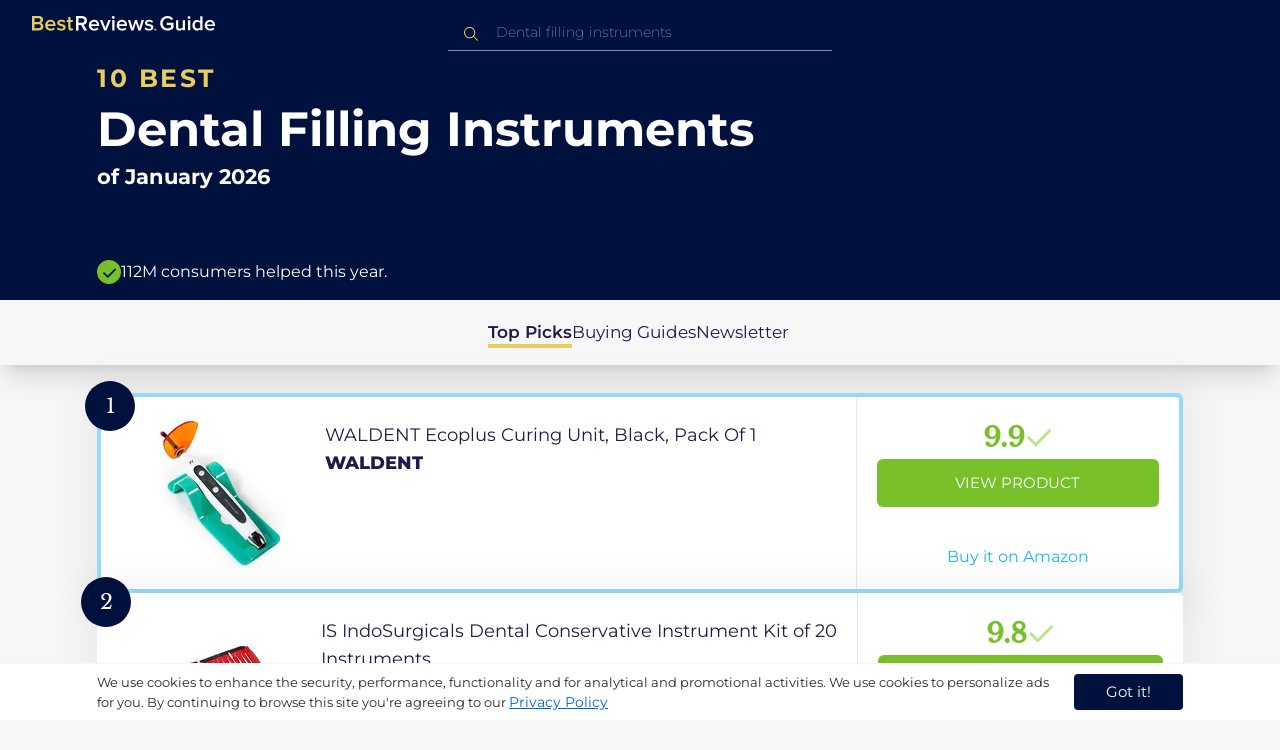

--- FILE ---
content_type: text/html
request_url: https://in.bestreviews.guide/dental-filling-instruments
body_size: 20756
content:
<!DOCTYPE html><html lang="en"><head><meta charSet="utf-8"/><meta name="viewport" content="width=device-width,initial-scale=1"/><meta name="robots" content="follow, index"/><meta property="og:site_name" content="Best Reviews Guide"/><title>10 Best Dental Filling Instruments 2026 in the IN | There&#x27;s One Clear Winner | BestReviews.guide</title><meta name="description" content="BestReviews.Guide analyzes thousands of articles and customer reviews to find the top-rated products at today&#x27;s lowest prices. Best products, best offers."/><meta name="viewport" content="width=device-width,initial-scale=1"/><meta name="robots" content="follow, index"/><meta name="charset" content="utf-8"/><meta property="og:url" content="https://in.bestreviews.guide/dental-filling-instruments"/><link rel="canonical" href="https://in.bestreviews.guide/dental-filling-instruments"/><link rel="alternate" hrefLang="en-US" href="https://www.bestreviews.guide/dental-filling-instruments"/><link rel="alternate" hrefLang="en-GB" href="https://uk.bestreviews.guide/dental-filling-instruments"/><link rel="alternate" hrefLang="en-IN" href="https://in.bestreviews.guide/dental-filling-instruments"/><link rel="alternate" hrefLang="en-CA" href="https://ca.bestreviews.guide/dental-filling-instruments"/><link rel="alternate" hrefLang="en-AU" href="https://au.bestreviews.guide/dental-filling-instruments"/><meta property="og:locale" content="in"/><meta property="og:site_name" content="Best Reviews Guide"/><meta property="og:image:width" content="1024"/><meta property="og:image:height" content="1024"/><meta property="og:image" content="https://images-proxy.bestreviews.guide/o0XHaqByKPqj5oATzDLe5bc3L6Q=/0x150/https://m.media-amazon.com/images/I/31F3I0JyU5L._SL500_.jpg"/><meta property="og:image:alt" content="Best Reviews Guide Image"/><meta property="og:title" content="10 Best Dental Filling Instruments 2026 in the IN | There&#x27;s One Clear Winner | BestReviews.guide"/><meta property="og:description" content="BestReviews.Guide analyzes thousands of articles and customer reviews to find the top-rated products at today&#x27;s lowest prices. Best products, best offers."/><meta property="og:type" content="website"/><link rel="stylesheet" href="/build/root-BOn8Mf1R.css"/><link rel="preload" as="style" href="/build/tailwind-CLrVLgyR.css"/><link rel="stylesheet" href="/build/tailwind-CLrVLgyR.css"/><link rel="preconnect" href="https://m.media-amazon.com"/><link rel="preconnect" href="https://res.cloudinary.com"/><script id="consent-init">
          window.__analyticsConsent = { allowed: true };
          window.__cookieConsentVariation = 'got-it';
          window.__gaMeasurementId = 'G-BW3MX66W8R';
          window.__googleAdsKey = 'AW-978239894';
          window.__pageLoadId = '6742062964';
          

          window.dataLayer = window.dataLayer || [];
          function gtag(){window.dataLayer.push(arguments);}
          window.gtag = gtag;

          gtag('consent', 'default', {
            'analytics_storage': 'granted',
            'ad_storage': 'granted',
            'ad_user_data': 'granted',
            'ad_personalization': 'granted'
          });

          window.enableAllAnalytics = function() {
            if (window.__analyticsConsent.allowed) return;
            
            window.__analyticsConsent.allowed = true;
            document.cookie = 'consent=granted; path=/; max-age=31536000; SameSite=Lax';

            gtag('consent', 'update', {
              'analytics_storage': 'granted',
              'ad_storage': 'granted',
              'ad_user_data': 'granted',
              'ad_personalization': 'granted'
            });

            var measurementId = window.__gaMeasurementId;
            if (measurementId) {
              window['ga-disable-' + measurementId] = false;
            }

            if (typeof fbq !== 'undefined') {
              fbq('consent', 'grant');
            }

            if (window.__pendingUserData) {
              var data = window.__pendingUserData;
              if (data.userId) {
                document.cookie = 'user_id=' + data.userId + '; path=/; max-age=31536000; SameSite=Lax';
              }
              if (data.sessionId) {
                document.cookie = 'session_id=' + data.sessionId + '; path=/; SameSite=Lax';
              }
              if (data.pageLoadId) {
                document.cookie = 'page_id=' + data.pageLoadId + '; path=/; SameSite=Lax';
              }
              if (data.pendingCookies) {
                Object.keys(data.pendingCookies).forEach(function(key) {
                  var value = data.pendingCookies[key];
                  if (value) {
                    document.cookie = key + '=' + value + '; path=/; SameSite=Lax';
                  }
                });
              }
            }

            window.dispatchEvent(new CustomEvent('consent-granted'));
          };

          window.disableAllAnalytics = function() {
            window.__analyticsConsent.allowed = false;
            document.cookie = 'consent=denied; path=/; max-age=31536000; SameSite=Lax';

            gtag('consent', 'update', {
              'analytics_storage': 'denied',
              'ad_storage': 'denied',
              'ad_user_data': 'denied',
              'ad_personalization': 'denied'
            });

            var measurementId = window.__gaMeasurementId;
            if (measurementId) {
              window['ga-disable-' + measurementId] = true;
            }

            if (typeof fbq !== 'undefined') {
              fbq('consent', 'revoke');
            }

            window.dispatchEvent(new CustomEvent('consent-denied'));
          };

          window.storeConsentGranted = function() {
            document.cookie = 'consent=granted; path=/; max-age=31536000; SameSite=Lax';
          };
        </script><script id="fcb-pixel" async="">
          setTimeout(function() {
            !(function (f, b, e, v, n, t, s) {
              if (f.fbq) return;
              n = f.fbq = function () {
                n.callMethod ? n.callMethod.apply(n, arguments) : n.queue.push(arguments);
              };
              if (!f._fbq) f._fbq = n;
              n.push = n;
              n.loaded = !0;
              n.version = "2.0";
              n.queue = [];
              t = b.createElement(e);
              t.async = !0;
              t.src = v;
              s = b.getElementsByTagName(e)[0];
              s.parentNode.insertBefore(t, s);
            })(
              window,
              document,
              "script",
              "https://connect.facebook.net/en_US/fbevents.js"
            );
            
            
            fbq("init", "545343492657079");
            fbq("track", "PageView");
            
            window.addEventListener('consent-granted', function() {
              fbq('consent', 'grant');
              fbq('track', 'PageView');
            });
          }, 1000);
        </script></head><body class="overflow-x-hidden bg-[#f7f7f7]"><main class="flex h-screen flex-col"><div class="fixed bottom-0 z-40 flex h-fit w-full justify-center border-t border-t-neutral-100 bg-white shadow-sm mobile:relative"><div class="content-container flex flex-row items-center self-center py-2 text-[15px] leading-7 text-indigo-950 mobile:text-[11px] mobile:leading-5 [&amp;&gt;span&gt;a]:text-sm [&amp;&gt;span&gt;a]:underline mobile:[&amp;&gt;span&gt;a]:text-[13px]"><span id="cookie-consent-description" class="text-[13px] font-normal leading-[20px] text-[#282C2F] [&amp;&gt;a]:text-[#0066CC] [&amp;&gt;a]:underline [&amp;&gt;a]:underline-offset-2 [&amp;&gt;a]:transition-colors hover:[&amp;&gt;a]:text-[#004499]">We use cookies to enhance the security, performance, functionality and for analytical and promotional activities. We use cookies to personalize ads for you. By continuing to browse this site you're agreeing to our <a href="/privacy-policy">Privacy Policy</a></span><div class="ml-5 flex shrink-0 gap-2 tablet:flex-col mobile:ml-0 mobile:mt-2"><button class="rounded-[4px] bg-indigo-1000 px-8 py-1 text-[15px] text-white mobile:px-4 mobile:py-2 mobile:text-[11px]" aria-label="accept cookies">Got it!</button></div></div></div><div class="relative flex h-16 flex-col bg-indigo-1000 text-white" data-testid="app-bar"><div class="flex h-16 w-full items-center px-6 py-2"><a data-testid="icon-home-link" class="z-40 cursor-pointer" aria-label="go home page" href="/"><svg width="183" height="15" viewBox="0 0 183 15" fill="none" xmlns="http://www.w3.org/2000/svg" class="absolute left-8 top-4 shrink-0 cursor-pointer tablet:left-4 [&amp;&gt;.highlight]:hover:fill-[#ADDEFF]"><path class="highlight" d="M7.21897 14.3799H0V0H7.0255C9.66022 0 11.0945 1.63823 11.0945 3.66515C11.0945 5.45327 9.93949 6.68301 8.61079 6.96336C10.1528 7.201 11.3746 8.7309 11.3746 10.4775C11.3734 12.7199 9.9168 14.3799 7.21897 14.3799ZM6.53255 5.9266C7.06925 5.96863 7.59865 5.78764 7.9816 5.4312C8.36455 5.07476 8.56277 4.57851 8.52416 4.07287C8.55492 3.56919 8.35418 3.07737 7.97307 2.72265C7.59196 2.36792 7.06725 2.18451 6.53255 2.21913H2.50684V5.9266H6.53255ZM6.63939 12.1572C7.98913 12.1572 8.80219 11.4028 8.80219 10.1521C8.83053 9.6071 8.61062 9.07662 8.19765 8.69375C7.78468 8.31088 7.21785 8.11196 6.63939 8.1469H2.50684V12.1569H6.63898L6.63939 12.1572ZM18.6336 14.6365C15.5068 14.6365 13.2153 12.4597 13.2153 9.16152C13.2153 6.14366 15.4016 3.70709 18.4628 3.70709C21.5686 3.70709 23.5392 6.07804 23.5392 9.35528V9.91676H15.5711C15.7423 11.47 16.8994 12.7836 18.8481 12.7836C19.9581 12.7789 21.0208 12.36 21.8029 11.6187L22.8313 13.1066C21.7031 14.1208 20.1932 14.6718 18.6336 14.6385V14.6365ZM21.3752 8.29833C21.3108 7.06976 20.4755 5.56083 18.4414 5.56083C16.5352 5.56083 15.6363 7.04801 15.5501 8.29833H21.3752ZM29.3218 14.6365C27.6679 14.6847 26.0652 14.0926 24.8877 12.9983L25.9161 11.3818C26.8406 12.2659 28.0901 12.7825 29.4072 12.8251C30.7557 12.8251 31.4623 12.2644 31.4623 11.4455C31.4623 9.39761 25.2086 10.863 25.2086 6.85386C25.2086 5.14923 26.6661 3.70864 29.2785 3.70864C30.7621 3.67979 32.199 4.19739 33.2832 5.15117L32.341 6.74863C31.5562 5.93999 30.442 5.4851 29.2785 5.49831C28.1012 5.49831 27.3723 6.05785 27.3723 6.79173C27.3723 8.62373 33.626 7.2441 33.626 11.3841C33.6243 13.2379 32.1054 14.6385 29.3214 14.6385L29.3218 14.6365ZM39.0014 14.6365C37.2462 14.6365 36.3465 13.6883 36.3465 11.9417V5.9266H34.6325V3.96531H36.3469V1.12024H38.5951V3.96725H40.6944V5.9266H38.5951V11.3818C38.5951 12.0924 38.9383 12.6314 39.5802 12.6314C39.9512 12.6345 40.3073 12.4942 40.5653 12.2431L41.1015 13.9667C40.5219 14.4398 39.768 14.6797 39.0022 14.6346L39.0014 14.6365Z" fill="#E7CD60"></path><path d="M55.12 14.3787H52.2041L49.05 9.05195H46.543V14.3787H44.0359V0.108081H50.3169C53.1475 0.108081 55.0124 1.92675 55.0124 4.58001C55.0124 7.10324 53.3396 8.49529 51.6036 8.77245L55.1192 14.3771L55.12 14.3787ZM49.9938 6.84781C50.6437 6.88778 51.2807 6.66132 51.7466 6.22466C52.2126 5.788 52.4638 5.18212 52.4378 4.5575C52.4378 3.18797 51.4087 2.31066 49.9938 2.31066H46.5426V6.84704L49.9938 6.84781ZM62.2587 14.6349C59.1285 14.6349 56.8345 12.4746 56.8345 9.20024C56.8345 6.20614 59.0217 3.78811 62.0868 3.78811C65.1956 3.78811 67.1685 6.14131 67.1685 9.39278V9.95022H59.1919C59.3064 11.5931 60.7584 12.8524 62.4726 12.7953C63.5773 12.7922 64.6378 12.3779 65.4309 11.6396L66.46 13.1147C65.3179 14.1254 63.8116 14.6709 62.2587 14.636V14.6349ZM65.0019 8.34622C64.9376 7.12692 64.1022 5.6289 62.0662 5.6289C60.1572 5.6289 59.2566 7.10402 59.1717 8.34622H65.0019ZM74.5449 14.3794H72.1228L67.8984 4.04626H70.3217L73.3444 11.7918L76.3682 4.04626H78.7689L74.5449 14.3794ZM81.3185 2.78231C80.7275 2.80433 80.1819 2.47953 79.9397 1.96158C79.6976 1.44364 79.8074 0.836402 80.2173 0.427157C80.6272 0.0179109 81.2549 -0.111285 81.8035 0.100693C82.3521 0.312671 82.7116 0.823317 82.7119 1.39104C82.7198 1.75307 82.5773 2.10323 82.3159 2.36425C82.0545 2.62527 81.6956 2.77569 81.3185 2.78231ZM82.4333 14.3775H80.1818V4.04548H82.4333V14.3775ZM90.1515 14.6349C87.02 14.6349 84.7261 12.4746 84.7261 9.20024C84.7261 6.20614 86.9133 3.78811 89.9784 3.78811C93.0871 3.78811 95.06 6.14131 95.06 9.39278V9.95022H87.0843C87.1996 11.5931 88.6516 12.852 90.3658 12.7953C91.4705 12.7922 92.531 12.3779 93.3241 11.6396L94.3532 13.1147C93.2095 14.1252 91.7017 14.6697 90.1478 14.6333L90.1515 14.6349ZM92.8947 8.34622C92.8304 7.12692 91.9941 5.6289 89.9578 5.6289C88.0487 5.6289 87.1482 7.10402 87.0633 8.34622H92.8943H92.8947ZM108.696 14.3794H106.337L103.915 6.80977L101.514 14.3822H99.1547L95.9395 4.04897H98.2768L100.464 11.5589L102.931 4.04897H104.923L107.369 11.5589L109.556 4.04897H111.914L108.698 14.3822L108.696 14.3794ZM117.036 14.6368C115.389 14.6885 113.79 14.1022 112.598 13.0099L113.627 11.4059C114.563 12.2888 115.811 12.8009 117.122 12.8399C118.473 12.8399 119.18 12.2832 119.18 11.4704C119.18 9.43703 112.919 10.892 112.919 6.91303C112.919 5.22247 114.378 3.78966 116.993 3.78966C118.471 3.75812 119.906 4.27094 121.002 5.22286L120.059 6.80705C119.263 5.99976 118.151 5.5493 116.993 5.56485C115.814 5.56485 115.085 6.12151 115.085 6.84898C115.085 8.66764 121.346 7.29811 121.346 11.4063C121.346 13.2459 119.823 14.636 117.035 14.636L117.036 14.6368Z" fill="white"></path><path class="highlight" d="M123.304 14.64C122.764 14.6274 122.331 14.1928 122.325 13.6575C122.325 13.122 122.763 12.688 123.304 12.688C123.844 12.688 124.282 13.122 124.282 13.6575C124.277 14.1928 123.844 14.6274 123.304 14.64Z" fill="#E7CD60"></path><path d="M135.618 14.6399C131.504 14.6399 128.198 11.7372 128.198 7.30972C128.198 2.86129 131.504 0.00141843 135.618 0.00141843C137.919 -0.0453017 140.077 1.06487 141.3 2.92497L139.285 4.08989C138.459 2.92749 137.09 2.22343 135.618 2.20428C132.819 2.20428 130.741 4.32248 130.741 7.30972C130.741 10.255 132.817 12.4163 135.618 12.4163C136.862 12.4091 138.058 11.9553 138.967 11.145V8.96196H134.727V6.78007H141.427V12.0552C139.994 13.703 137.862 14.6514 135.618 14.6399ZM153.086 14.3645H150.86V13.0085C149.959 14.0167 148.645 14.6039 147.257 14.6188C145.051 14.6188 143.948 13.4539 143.948 11.3772V4.13144H146.174V10.5509C146.174 12.1402 146.98 12.6478 148.253 12.6478C149.292 12.6133 150.255 12.1199 150.86 11.3128V4.13221H153.085V14.3641L153.086 14.3645ZM157.093 2.88187C156.504 2.90805 155.957 2.58935 155.712 2.07697C155.467 1.56459 155.573 0.961618 155.981 0.554122C156.388 0.146626 157.015 0.0165933 157.563 0.225715C158.111 0.434837 158.47 0.941036 158.471 1.50416C158.48 1.86132 158.34 2.20735 158.082 2.46585C157.823 2.72434 157.467 2.87403 157.093 2.88187H157.093ZM158.195 14.3645H155.97V4.13144H158.195V14.3645ZM170.512 14.3645H168.287V12.9666C167.536 13.992 166.311 14.6075 165 14.6188C162.393 14.6188 160.464 12.6276 160.464 9.23882C160.464 5.93356 162.371 3.8802 165.001 3.8802C166.321 3.87726 167.554 4.50534 168.286 5.55302V0.233625H170.512V14.3641L170.512 14.3645ZM165.658 12.6485C166.715 12.621 167.694 12.1083 168.287 11.2716V7.22507C167.695 6.3881 166.716 5.87529 165.658 5.84813C163.877 5.84813 162.753 7.26661 162.753 9.23804C162.753 11.2289 163.876 12.6485 165.657 12.6485H165.658ZM178.145 14.6188C175.051 14.6188 172.782 12.4785 172.782 9.23804C172.782 6.27178 174.944 3.87943 177.975 3.87943C181.05 3.87943 183 6.20926 183 9.43219V9.98281H175.113C175.219 11.6034 176.655 12.8509 178.356 12.8C179.451 12.7966 180.501 12.3861 181.283 11.6556L182.301 13.1168C181.174 14.1165 179.683 14.6567 178.145 14.6219L178.145 14.6188ZM180.858 8.38998C180.795 7.18235 179.968 5.70019 177.953 5.70019C176.067 5.70019 175.177 7.16138 175.093 8.38998H180.858Z" fill="white"></path></svg></a><div class="mx-auto w-full max-w-96 text-white tablet:max-w-full"><form method="get" action="/" id="search-form"><div class="relative tablet:hidden"><div class="fixed top-0 z-0 hidden w-full bg-white tablet:block tablet:h-screen"></div><button class="ml-1 hidden shrink-0 tablet:block" aria-label="Close search"><svg xmlns="http://www.w3.org/2000/svg" width="24" height="24" viewBox="0 0 24 24" class="h-6 w-6 rotate-180 scale-y-[85%]"><path fill="black" fill-rule="evenodd" d="M12 4l-1.41 1.41L16.17 11H4v2h12.17l-5.58 5.59L12 20l8-8z"></path></svg></button><input data-testid="search-input" class="w-full border-b-[1px] border-b-white/50 bg-inherit py-1.5 pl-12 pr-8 text-sm/6 font-extralight caret-white placeholder:font-extralight placeholder:text-blue-200/70 focus:outline-none tablet:mx-2 tablet:my-auto tablet:border tablet:border-zinc-200 tablet:py-1 tablet:pl-3 tablet:pr-8 tablet:z-10 tablet:text-base tablet:font-extralight tablet:text-black tablet:caret-black tablet:placeholder:text-base tablet:placeholder:text-neutral-400" placeholder="Dental filling instruments" id="search-input" role="combobox" type="text" aria-expanded="false" aria-autocomplete="list" data-headlessui-state="" value=""/><div class="group absolute inset-y-0 left-0 flex items-center px-2.5 tablet:hidden"><svg width="23" height="23" viewBox="0 0 23 23" fill="none" xmlns="http://www.w3.org/2000/svg"><path fill-rule="evenodd" clip-rule="evenodd" d="M15.6148 7.64964C17.6555 9.69032 17.8028 12.9074 16.0569 15.1179L19.8625 18.9238C20.0458 19.1071 20.0458 19.4043 19.8625 19.5876C19.6792 19.7709 19.3821 19.7709 19.1988 19.5876L15.4158 15.8045C13.2052 17.8124 9.78398 17.7491 7.64964 15.6148C5.45012 13.4153 5.45012 9.84915 7.64964 7.64964C9.84915 5.45012 13.4153 5.45012 15.6148 7.64964ZM8.3134 8.3134C6.48047 10.1463 6.48047 13.1181 8.3134 14.951C10.1463 16.784 13.1181 16.784 14.951 14.951C16.784 13.1181 16.784 10.1463 14.951 8.3134C13.1181 6.48047 10.1463 6.48047 8.3134 8.3134Z" fill="#E7CD60"></path></svg></div><div class="group absolute inset-y-0 right-2 z-10 hidden items-center px-2.5 mobile:flex"><svg width="21" height="21" viewBox="0 0 21 21" fill="none" xmlns="http://www.w3.org/2000/svg" class="h-[18px] w-[18px]"><path fill-rule="evenodd" clip-rule="evenodd" d="M14.4222 2.47445C17.4832 5.53548 17.7042 10.361 15.0853 13.6769L20.7938 19.3857C21.0687 19.6607 21.0687 20.1064 20.7938 20.3814C20.5189 20.6563 20.0731 20.6563 19.7982 20.3814L14.1236 14.7067C10.8077 17.7186 5.67597 17.6237 2.47445 14.4222C-0.824818 11.1229 -0.824818 5.77373 2.47445 2.47445C5.77373 -0.824818 11.1229 -0.824818 14.4222 2.47445ZM3.4701 3.4701C0.720704 6.21949 0.720704 10.6771 3.4701 13.4265C6.21949 16.1759 10.6771 16.1759 13.4265 13.4265C16.1759 10.6771 16.1759 6.21949 13.4265 3.4701C10.6771 0.720704 6.21949 0.720704 3.4701 3.4701Z" fill="#3f3f3f"></path></svg></div><div class="z-10 mt-14 hidden w-full tablet:absolute tablet:block tablet:border-b-[1px] tablet:border-b-neutral-200"></div></div><button class="hidden tablet:ml-auto tablet:flex" aria-label="Open search" data-testid="search-icon-mobile"><svg width="21" height="21" viewBox="0 0 21 21" fill="none" xmlns="http://www.w3.org/2000/svg"><path fill-rule="evenodd" clip-rule="evenodd" d="M14.4222 2.47445C17.4832 5.53548 17.7042 10.361 15.0853 13.6769L20.7938 19.3857C21.0687 19.6607 21.0687 20.1064 20.7938 20.3814C20.5189 20.6563 20.0731 20.6563 19.7982 20.3814L14.1236 14.7067C10.8077 17.7186 5.67597 17.6237 2.47445 14.4222C-0.824818 11.1229 -0.824818 5.77373 2.47445 2.47445C5.77373 -0.824818 11.1229 -0.824818 14.4222 2.47445ZM3.4701 3.4701C0.720704 6.21949 0.720704 10.6771 3.4701 13.4265C6.21949 16.1759 10.6771 16.1759 13.4265 13.4265C16.1759 10.6771 16.1759 6.21949 13.4265 3.4701C10.6771 0.720704 6.21949 0.720704 3.4701 3.4701Z" fill="white"></path></svg></button></form></div></div></div><div class="w-full"><div class="-mt-1 bg-indigo-1000 text-white" data-testid="products-page-header"><div class="flex h-60 flex-col xl-desktop:mx-52 mobile:h-52"><div class="content-container flex h-full flex-col self-center pb-4"><h1 class="flex flex-col" data-testid="products-page-title"><span class="text-[25px] font-bold uppercase tracking-widest text-yellow-250 mobile:text-[20px]">10 best</span><span class="text-5xl font-bold capitalize desktop:mt-2 mobile:text-2xl">Dental Filling Instruments</span><span class="mt-2 text-[21px] font-bold mobile:text-lg">of <!-- -->January 2026</span></h1><div class="mt-auto flex items-center gap-2" data-testid="products-page-subtitle"><svg class="h-6 w-6 mobile:h-5 mobile:w-5" width="28" height="28" viewBox="0 0 28 28" fill="none" xmlns="http://www.w3.org/2000/svg"><path fill-rule="evenodd" clip-rule="evenodd" d="M14 0C21.732 0 28 6.26801 28 14C28 21.732 21.732 28 14 28C6.26801 28 0 21.732 0 14C0 6.26801 6.26801 0 14 0ZM21.0711 9.75736L12.5851 18.2419L8.34315 14L6.92893 15.4142L12.5858 21.0711L14 19.6569L22.4853 11.1716L21.0711 9.75736Z" fill="#78C02A"></path></svg><p class="text-[16px] font-normal mobile:text-sm">112M consumers helped this year.</p></div></div></div></div><nav class="absolute z-10 hidden h-full w-60 xl-desktop:block desktop-only:relative desktop-only:flex desktop-only:h-min desktop-only:w-full desktop-only:justify-center desktop-only:py-5 desktop-only:shadow-xl"><ul class="flex flex-col gap-5 desktop-only:content-container xl-desktop:ml-7 xl-desktop:mt-12 xl-desktop:h-full desktop-only:flex desktop-only:flex-row desktop-only:justify-center"><li><a href="#products" class="-ml-1 font-semibold xl-desktop:border-l-[6px] xl-desktop:border-l-yellow-250 desktop-only:border-b-4 desktop-only:border-b-yellow-250 desktop-only:pb-0.5 text-[17px] text-indigo-950 xl-desktop:pl-4">Top Picks</a></li><li><a href="#buyingGuide" class="text-[17px] text-indigo-950 xl-desktop:pl-4">Buying Guides</a></li><li><a href="#newsletter" class="text-[17px] text-indigo-950 xl-desktop:pl-4">Newsletter</a></li></ul></nav><div class="relative flex flex-col gap-7 py-7 mobile:gap-5"><div class="flex w-full justify-center self-center xl-desktop:mx-52"><div class="content-container flex flex-col gap-7 self-center xl-desktop:mx-52 mobile:gap-5" id="products" data-testid="category-products-list"><script type="application/ld+json">{"@context":"https://schema.org/","@type":"Product","name":"WALDENT Ecoplus Curing Unit, Black, Pack Of 1","image":["https://images-proxy.bestreviews.guide/lmDDpx4o0JFjZLJm7HWhbFwtLBY=/0x150/https://m.media-amazon.com/images/I/41DFwpSGbrL._SL500_.jpg"],"description":"WALDENT Ecoplus Curing Unit, Black, Pack Of 1","brand":{"@type":"Brand","name":"WALDENT"},"offers":{"@type":"Offer","url":"https://IN.bestreviews.guide/redirect?url=aHR0cHM6Ly93d3cuYW1hem9uLmluL2RwL0IwODUxQzhLTFI_dGFnPXJmaW5kaWExLTIxJmxpbmtDb2RlPW9zaSZ0aD0xJnBzYz0x&clickId=169428247&source=amazon&productId=B0851C8KLR&slug=dental-filling-instruments&product_data=eyJwcmljZSI6MjMwMCwiYnJvd3NlTm9kZUlkIjoiNjQxMDY5OTAzMSIsInBvc2l0aW9uIjoxLCJkaXNjb3VudCI6MzQsInNhbGVzUmFuayI6NH0","priceCurrency":"INR","price":2300,"priceValidUntil":"2026-02-01","itemCondition":"https://schema.org/NewCondition","availability":"https://schema.org/InStock","seller":{"@type":"Organization","name":"WALDENT"}}}</script><a class="relative min-h-50 w-full rounded-md bg-white shadow-[0px_3px_35px_15px_rgba(0,0,0,0.05)] transition-shadow duration-500 ease-in-out hover:shadow-[0px_3px_19px_6px_rgba(209,209,209,1)] mobile:px-6 mobile:hover:shadow-[0px_3px_35px_15px_rgba(0,0,0,0.05)] mobile:min-h-84 mobile:pb-2 desktop:border-4 desktop:border-sky-300/80" href="/redirect?url=aHR0cHM6Ly93d3cuYW1hem9uLmluL2RwL0IwODUxQzhLTFI_dGFnPXJmaW5kaWExLTIxJmxpbmtDb2RlPW9zaSZ0aD0xJnBzYz0x&amp;clickId=169428247&amp;source=amazon&amp;productId=B0851C8KLR&amp;slug=dental-filling-instruments&amp;product_data=eyJwcmljZSI6MjMwMCwiYnJvd3NlTm9kZUlkIjoiNjQxMDY5OTAzMSIsInBvc2l0aW9uIjoxLCJkaXNjb3VudCI6MzQsInNhbGVzUmFuayI6NH0" aria-label="View Product" target="_blank" rel="noreferrer" data-testid="category-product-card-1"><div class="placement-badge absolute -left-4 -top-4 z-10 mobile:left-5 mobile:top-5" data-testid="placement-badge-1"><div class="absolute left-10 top-[9px] flex h-[30px] min-w-max items-center rounded-r-2xl pl-4 pr-3 mobile:left-7 mobile:top-[7px] mobile:h-[25px] mobile:!pr-2 bg-yellow-250 hidden"><p class="text-xs text-black">34% off</p></div><div class="relative flex h-[50px] w-[50px] items-center justify-center rounded-full bg-indigo-1000 mobile:h-[40px] mobile:w-[40px]"><p class="font-serif text-[21px] font-normal text-white">1</p></div></div><div class="flex h-full w-full flex-row mobile:flex-col mobile:justify-between"><div class="flex w-56 shrink-0 items-center justify-center mobile:hidden"><img src="https://images-proxy.bestreviews.guide/lmDDpx4o0JFjZLJm7HWhbFwtLBY=/0x150/https://m.media-amazon.com/images/I/41DFwpSGbrL._SL500_.jpg" alt="WALDENT Ecoplus Curing Unit, Black, Pack Of 1" class="h-48 w-48 object-scale-down" loading="eager"/></div><div class="relative flex flex-col gap-2 py-6 pr-2 mobile:mb-3 mobile:flex-col-reverse mobile:py-0" data-testid="category-card-content-1"><div class="product-name group line-clamp-3 text-lg leading-7 text-indigo-950 transition-colors duration-700 ease-in-out hover:text-sky-600 tablet:line-clamp-2 mobile:hover:text-black">WALDENT Ecoplus Curing Unit, Black, Pack Of 1<div class="invisible absolute bottom-full z-50 w-max max-w-[500px] rounded-md border border-neutral-600 bg-[#edf6fd] p-2 text-sm text-black opacity-0 transition-opacity delay-300 duration-700 ease-in-out group-hover:visible group-hover:opacity-100 mobile:hidden"><div class="absolute left-1/2 top-full -z-50 h-5 w-5 border-b border-r border-b-neutral-600 border-r-neutral-600 bg-[#edf6fd] -translate-x-1/2 -translate-y-[9px] rotate-45"></div><p class="m-1 text-[16px] leading-[22px] text-[#07133d]">WALDENT Ecoplus Curing Unit, Black, Pack Of 1</p></div></div><div class="flex flex-row items-center gap-3 mobile:justify-between"><p class="product-brand line-clamp-1 text-lg font-extrabold text-indigo-950 transition-colors duration-700 ease-in-out hover:text-sky-600 mobile:hover:text-black">WALDENT</p></div><div class="w-fit cursor-pointer mobile:mt-3 mobile:flex mobile:w-full mobile:flex-row mobile:items-end mobile:justify-between"><div class="hidden w-40 shrink-0 items-center justify-center mobile:ml-auto mobile:flex"><img src="https://images-proxy.bestreviews.guide/lmDDpx4o0JFjZLJm7HWhbFwtLBY=/0x150/https://m.media-amazon.com/images/I/41DFwpSGbrL._SL500_.jpg" alt="WALDENT Ecoplus Curing Unit, Black, Pack Of 1" class="product-image h-48 w-48 object-scale-down mobile:h-32 mobile:w-32" loading="eager"/></div></div></div><div class="ml-auto flex min-w-[30%] flex-col items-center border-l border-l-slate-200 px-5 align-middle xs-mobile:gap-1 tablet:min-w-[25%] tablet:px-2 mobile:ml-0 mobile:flex-row mobile:justify-between mobile:border-none mobile:px-0 gap-3 py-5 mobile:py-3"><div class="flex gap-1 mobile:mt-2 mobile:self-start" data-testid="product-score-1"><p class="font-serif text-2.5xl font-bold text-primary">9.9</p><p class="mt-2.5 hidden text-[15px] font-semibold text-black mobile:block">Score</p><svg width="28" height="29" viewBox="0 0 28 29" fill="none" xmlns="http://www.w3.org/2000/svg" class="mt-1.5 shrink-0 mobile:hidden"><path fill-rule="evenodd" clip-rule="evenodd" d="M26.4623 7.87875L12.7599 21.5801L12.7934 21.6145L10.7986 23.6093L2.1543 14.965L4.14914 12.9701L10.7651 19.5853L24.4675 5.88391L26.4623 7.87875Z" fill="#B7E58D"></path></svg></div><div class="flex h-full w-full flex-col items-center mobile:pl-6 xs-mobile:pl-0 mobile:gap-3"><div class="flex h-12 w-full items-center justify-center rounded-md bg-primary text-[15px] uppercase text-white transition-colors duration-700 ease-in-out hover:bg-[#92e879] tablet:h-10 tablet:w-fit tablet:px-2 tablet:text-[13px] mobile:w-full mobile:bg-yellow-250 mobile:px-0 mobile:text-[15px] mobile:text-black mobile:hover:bg-yellow-250 xs-mobile:text-[14px]" data-testid="product-cta-1">View Product</div><div class="text-sky-450 mobile:text-xs mobile:underline mobile:decoration-black mt-auto" data-testid="product-cta-link-1">Buy it on Amazon</div></div></div></div></a><script type="application/ld+json">{"@context":"https://schema.org/","@type":"Product","name":"IS IndoSurgicals Dental Conservative Instrument Kit of 20 Instruments","image":["https://images-proxy.bestreviews.guide/7ZBAXWJCbaOXTfOeytfDg3KVHPM=/0x150/https://m.media-amazon.com/images/I/51C06EDo1GL._SL500_.jpg"],"description":"IS IndoSurgicals Dental Conservative Instrument Kit of 20 Instruments","brand":{"@type":"Brand","name":"IS IndoSurgicals"},"offers":{"@type":"Offer","url":"https://IN.bestreviews.guide/redirect?url=aHR0cHM6Ly93d3cuYW1hem9uLmluL2RwL0IwOEYyQlZQWDQ_dGFnPXJmaW5kaWExLTIxJmxpbmtDb2RlPW9zaSZ0aD0xJnBzYz0x&clickId=757354853&source=amazon&productId=B08F2BVPX4&slug=dental-filling-instruments&product_data=eyJwcmljZSI6MTg1MSwiYnJvd3NlTm9kZUlkIjoiNjQxMDc2MjAzMSIsInBvc2l0aW9uIjoyLCJkaXNjb3VudCI6MzgsInNhbGVzUmFuayI6N30","priceCurrency":"INR","price":1851,"priceValidUntil":"2026-02-01","itemCondition":"https://schema.org/NewCondition","availability":"https://schema.org/InStock","seller":{"@type":"Organization","name":"IS IndoSurgicals"}}}</script><a class="relative min-h-50 w-full rounded-md bg-white shadow-[0px_3px_35px_15px_rgba(0,0,0,0.05)] transition-shadow duration-500 ease-in-out hover:shadow-[0px_3px_19px_6px_rgba(209,209,209,1)] mobile:px-6 mobile:hover:shadow-[0px_3px_35px_15px_rgba(0,0,0,0.05)] mobile:min-h-84 mobile:pb-2" href="/redirect?url=aHR0cHM6Ly93d3cuYW1hem9uLmluL2RwL0IwOEYyQlZQWDQ_dGFnPXJmaW5kaWExLTIxJmxpbmtDb2RlPW9zaSZ0aD0xJnBzYz0x&amp;clickId=757354853&amp;source=amazon&amp;productId=B08F2BVPX4&amp;slug=dental-filling-instruments&amp;product_data=eyJwcmljZSI6MTg1MSwiYnJvd3NlTm9kZUlkIjoiNjQxMDc2MjAzMSIsInBvc2l0aW9uIjoyLCJkaXNjb3VudCI6MzgsInNhbGVzUmFuayI6N30" aria-label="View Product" target="_blank" rel="noreferrer" data-testid="category-product-card-2"><div class="placement-badge absolute -left-4 -top-4 z-10 mobile:left-5 mobile:top-5" data-testid="placement-badge-2"><div class="absolute left-10 top-[9px] flex h-[30px] min-w-max items-center rounded-r-2xl pl-4 pr-3 mobile:left-7 mobile:top-[7px] mobile:h-[25px] mobile:!pr-2 bg-yellow-250 hidden"><p class="text-xs text-black">38% off</p></div><div class="relative flex h-[50px] w-[50px] items-center justify-center rounded-full bg-indigo-1000 mobile:h-[40px] mobile:w-[40px]"><p class="font-serif text-[21px] font-normal text-white">2</p></div></div><div class="flex h-full w-full flex-row mobile:flex-col mobile:justify-between"><div class="flex w-56 shrink-0 items-center justify-center mobile:hidden"><img src="https://images-proxy.bestreviews.guide/7ZBAXWJCbaOXTfOeytfDg3KVHPM=/0x150/https://m.media-amazon.com/images/I/51C06EDo1GL._SL500_.jpg" alt="IS IndoSurgicals Dental Conservative Instrument Kit of 20 Instruments" class="h-48 w-48 object-scale-down" loading="eager"/></div><div class="relative flex flex-col gap-2 py-6 pr-2 mobile:mb-3 mobile:flex-col-reverse mobile:py-0" data-testid="category-card-content-2"><div class="product-name group line-clamp-3 text-lg leading-7 text-indigo-950 transition-colors duration-700 ease-in-out hover:text-sky-600 tablet:line-clamp-2 mobile:hover:text-black">IS IndoSurgicals Dental Conservative Instrument Kit of 20 Instruments<div class="invisible absolute bottom-full z-50 w-max max-w-[500px] rounded-md border border-neutral-600 bg-[#edf6fd] p-2 text-sm text-black opacity-0 transition-opacity delay-300 duration-700 ease-in-out group-hover:visible group-hover:opacity-100 mobile:hidden"><div class="absolute left-1/2 top-full -z-50 h-5 w-5 border-b border-r border-b-neutral-600 border-r-neutral-600 bg-[#edf6fd] -translate-x-1/2 -translate-y-[9px] rotate-45"></div><p class="m-1 text-[16px] leading-[22px] text-[#07133d]">IS IndoSurgicals Dental Conservative Instrument Kit of 20 Instruments</p></div></div><div class="flex flex-row items-center gap-3 mobile:justify-between"><p class="product-brand line-clamp-1 text-lg font-extrabold text-indigo-950 transition-colors duration-700 ease-in-out hover:text-sky-600 mobile:hover:text-black">IS IndoSurgicals</p></div><div class="w-fit cursor-pointer mobile:mt-3 mobile:flex mobile:w-full mobile:flex-row mobile:items-end mobile:justify-between"><div class="hidden w-40 shrink-0 items-center justify-center mobile:ml-auto mobile:flex"><img src="https://images-proxy.bestreviews.guide/7ZBAXWJCbaOXTfOeytfDg3KVHPM=/0x150/https://m.media-amazon.com/images/I/51C06EDo1GL._SL500_.jpg" alt="IS IndoSurgicals Dental Conservative Instrument Kit of 20 Instruments" class="product-image h-48 w-48 object-scale-down mobile:h-32 mobile:w-32" loading="eager"/></div></div></div><div class="ml-auto flex min-w-[30%] flex-col items-center border-l border-l-slate-200 px-5 align-middle xs-mobile:gap-1 tablet:min-w-[25%] tablet:px-2 mobile:ml-0 mobile:flex-row mobile:justify-between mobile:border-none mobile:px-0 gap-3 py-5 mobile:py-3"><div class="flex gap-1 mobile:mt-2 mobile:self-start" data-testid="product-score-2"><p class="font-serif text-2.5xl font-bold text-primary">9.8</p><p class="mt-2.5 hidden text-[15px] font-semibold text-black mobile:block">Score</p><svg width="28" height="29" viewBox="0 0 28 29" fill="none" xmlns="http://www.w3.org/2000/svg" class="mt-1.5 shrink-0 mobile:hidden"><path fill-rule="evenodd" clip-rule="evenodd" d="M26.4623 7.87875L12.7599 21.5801L12.7934 21.6145L10.7986 23.6093L2.1543 14.965L4.14914 12.9701L10.7651 19.5853L24.4675 5.88391L26.4623 7.87875Z" fill="#B7E58D"></path></svg></div><div class="flex h-full w-full flex-col items-center mobile:pl-6 xs-mobile:pl-0 mobile:gap-3"><div class="flex h-12 w-full items-center justify-center rounded-md bg-primary text-[15px] uppercase text-white transition-colors duration-700 ease-in-out hover:bg-[#92e879] tablet:h-10 tablet:w-fit tablet:px-2 tablet:text-[13px] mobile:w-full mobile:bg-yellow-250 mobile:px-0 mobile:text-[15px] mobile:text-black mobile:hover:bg-yellow-250 xs-mobile:text-[14px]" data-testid="product-cta-2">View Product</div><div class="text-sky-450 mobile:text-xs mobile:underline mobile:decoration-black mt-auto" data-testid="product-cta-link-2">Buy it on Amazon</div></div></div></div></a><script type="application/ld+json">{"@context":"https://schema.org/","@type":"Product","name":"Suryadent Dental Composite Filling Instruments kit Hollow Handle 8mm,Filling Instruments Set Blue Titanium Coated Set of 6 Stuck, Plastic Instruments Set","image":["https://images-proxy.bestreviews.guide/CY3q4RPAG-E-rp5sCZ4crfR2aog=/0x150/https://m.media-amazon.com/images/I/41c+YQiROaS._SL500_.jpg"],"description":"Suryadent Dental Composite Filling Instruments kit Hollow Handle 8mm,Filling Instruments Set Blue Titanium Coated Set of 6 Stuck, Plastic Instruments Set","brand":{"@type":"Brand","name":"suryadent"},"offers":{"@type":"Offer","url":"https://IN.bestreviews.guide/redirect?url=aHR0cHM6Ly93d3cuYW1hem9uLmluL2RwL0IwOTVNODVaVk4_dGFnPXJmaW5kaWExLTIxJmxpbmtDb2RlPW9zaSZ0aD0xJnBzYz0x&clickId=349660718&source=amazon&productId=B095M85ZVN&slug=dental-filling-instruments&product_data=eyJwcmljZSI6MzUwMCwiYnJvd3NlTm9kZUlkIjoiNjQxMDc0MTAzMSIsInBvc2l0aW9uIjozLCJkaXNjb3VudCI6MjcsInNhbGVzUmFuayI6MzB9","priceCurrency":"INR","price":3500,"priceValidUntil":"2026-02-01","itemCondition":"https://schema.org/NewCondition","availability":"https://schema.org/InStock","seller":{"@type":"Organization","name":"suryadent"}}}</script><a class="relative min-h-50 w-full rounded-md bg-white shadow-[0px_3px_35px_15px_rgba(0,0,0,0.05)] transition-shadow duration-500 ease-in-out hover:shadow-[0px_3px_19px_6px_rgba(209,209,209,1)] mobile:px-6 mobile:hover:shadow-[0px_3px_35px_15px_rgba(0,0,0,0.05)] mobile:min-h-84 mobile:pb-2" href="/redirect?url=aHR0cHM6Ly93d3cuYW1hem9uLmluL2RwL0IwOTVNODVaVk4_dGFnPXJmaW5kaWExLTIxJmxpbmtDb2RlPW9zaSZ0aD0xJnBzYz0x&amp;clickId=349660718&amp;source=amazon&amp;productId=B095M85ZVN&amp;slug=dental-filling-instruments&amp;product_data=eyJwcmljZSI6MzUwMCwiYnJvd3NlTm9kZUlkIjoiNjQxMDc0MTAzMSIsInBvc2l0aW9uIjozLCJkaXNjb3VudCI6MjcsInNhbGVzUmFuayI6MzB9" aria-label="View Product" target="_blank" rel="noreferrer" data-testid="category-product-card-3"><div class="placement-badge absolute -left-4 -top-4 z-10 mobile:left-5 mobile:top-5" data-testid="placement-badge-3"><div class="absolute left-10 top-[9px] flex h-[30px] min-w-max items-center rounded-r-2xl pl-4 pr-3 mobile:left-7 mobile:top-[7px] mobile:h-[25px] mobile:!pr-2 bg-yellow-250 hidden"><p class="text-xs text-black">27% off</p></div><div class="relative flex h-[50px] w-[50px] items-center justify-center rounded-full bg-indigo-1000 mobile:h-[40px] mobile:w-[40px]"><p class="font-serif text-[21px] font-normal text-white">3</p></div></div><div class="flex h-full w-full flex-row mobile:flex-col mobile:justify-between"><div class="flex w-56 shrink-0 items-center justify-center mobile:hidden"><img src="https://images-proxy.bestreviews.guide/CY3q4RPAG-E-rp5sCZ4crfR2aog=/0x150/https://m.media-amazon.com/images/I/41c+YQiROaS._SL500_.jpg" alt="Suryadent Dental Composite Filling Instruments kit Hollow Handle 8mm,Filling Instruments Set Blue Titanium Coated Set of 6 Stuck, Plastic Instruments Set" class="h-48 w-48 object-scale-down" loading="eager"/></div><div class="relative flex flex-col gap-2 py-6 pr-2 mobile:mb-3 mobile:flex-col-reverse mobile:py-0" data-testid="category-card-content-3"><div class="product-name group line-clamp-3 text-lg leading-7 text-indigo-950 transition-colors duration-700 ease-in-out hover:text-sky-600 tablet:line-clamp-2 mobile:hover:text-black">Suryadent Dental Composite Filling Instruments kit Hollow Handle 8mm,Filling Instruments Set Blue Titanium Coated Set of 6 Stuck, Plastic Instruments Set<div class="invisible absolute bottom-full z-50 w-max max-w-[500px] rounded-md border border-neutral-600 bg-[#edf6fd] p-2 text-sm text-black opacity-0 transition-opacity delay-300 duration-700 ease-in-out group-hover:visible group-hover:opacity-100 mobile:hidden"><div class="absolute left-1/2 top-full -z-50 h-5 w-5 border-b border-r border-b-neutral-600 border-r-neutral-600 bg-[#edf6fd] -translate-x-1/2 -translate-y-[9px] rotate-45"></div><p class="m-1 text-[16px] leading-[22px] text-[#07133d]">Suryadent Dental Composite Filling Instruments kit Hollow Handle 8mm,Filling Instruments Set Blue Titanium Coated Set of 6 Stuck, Plastic Instruments Set</p></div></div><div class="flex flex-row items-center gap-3 mobile:justify-between"><p class="product-brand line-clamp-1 text-lg font-extrabold text-indigo-950 transition-colors duration-700 ease-in-out hover:text-sky-600 mobile:hover:text-black">suryadent</p></div><div class="w-fit cursor-pointer mobile:mt-3 mobile:flex mobile:w-full mobile:flex-row mobile:items-end mobile:justify-between"><div class="hidden w-40 shrink-0 items-center justify-center mobile:ml-auto mobile:flex"><img src="https://images-proxy.bestreviews.guide/CY3q4RPAG-E-rp5sCZ4crfR2aog=/0x150/https://m.media-amazon.com/images/I/41c+YQiROaS._SL500_.jpg" alt="Suryadent Dental Composite Filling Instruments kit Hollow Handle 8mm,Filling Instruments Set Blue Titanium Coated Set of 6 Stuck, Plastic Instruments Set" class="product-image h-48 w-48 object-scale-down mobile:h-32 mobile:w-32" loading="eager"/></div></div></div><div class="ml-auto flex min-w-[30%] flex-col items-center border-l border-l-slate-200 px-5 align-middle xs-mobile:gap-1 tablet:min-w-[25%] tablet:px-2 mobile:ml-0 mobile:flex-row mobile:justify-between mobile:border-none mobile:px-0 gap-3 py-5 mobile:py-3"><div class="flex gap-1 mobile:mt-2 mobile:self-start" data-testid="product-score-3"><p class="font-serif text-2.5xl font-bold text-primary">9.5</p><p class="mt-2.5 hidden text-[15px] font-semibold text-black mobile:block">Score</p><svg width="28" height="29" viewBox="0 0 28 29" fill="none" xmlns="http://www.w3.org/2000/svg" class="mt-1.5 shrink-0 mobile:hidden"><path fill-rule="evenodd" clip-rule="evenodd" d="M26.4623 7.87875L12.7599 21.5801L12.7934 21.6145L10.7986 23.6093L2.1543 14.965L4.14914 12.9701L10.7651 19.5853L24.4675 5.88391L26.4623 7.87875Z" fill="#B7E58D"></path></svg></div><div class="flex h-full w-full flex-col items-center mobile:pl-6 xs-mobile:pl-0 mobile:gap-3"><div class="flex h-12 w-full items-center justify-center rounded-md bg-primary text-[15px] uppercase text-white transition-colors duration-700 ease-in-out hover:bg-[#92e879] tablet:h-10 tablet:w-fit tablet:px-2 tablet:text-[13px] mobile:w-full mobile:bg-yellow-250 mobile:px-0 mobile:text-[15px] mobile:text-black mobile:hover:bg-yellow-250 xs-mobile:text-[14px]" data-testid="product-cta-3">View Product</div><div class="text-sky-450 mobile:text-xs mobile:underline mobile:decoration-black mt-auto" data-testid="product-cta-link-3">Buy it on Amazon</div></div></div></div></a><script type="application/ld+json">{"@context":"https://schema.org/","@type":"Product","name":"NSI Dental composite filling instrument kit blue handle set of 6 instruments","image":["https://images-proxy.bestreviews.guide/PrttlrISFxCuOR4VKSou7O1tRrg=/0x150/https://m.media-amazon.com/images/I/41deKkbbyLL._SL500_.jpg"],"description":"NSI Dental composite filling instrument kit blue handle set of 6 instruments","brand":{"@type":"Brand","name":"Generic"},"offers":{"@type":"Offer","url":"https://IN.bestreviews.guide/redirect?url=aHR0cHM6Ly93d3cuYW1hem9uLmluL2RwL0IwQjRXVFAyODQ_dGFnPXJmaW5kaWExLTIxJmxpbmtDb2RlPW9zaSZ0aD0xJnBzYz0x&clickId=463382593&source=amazon&productId=B0B4WTP284&slug=dental-filling-instruments&product_data=eyJwcmljZSI6MTk5NSwiYnJvd3NlTm9kZUlkIjoiNjQxMDc0MTAzMSIsInBvc2l0aW9uIjo0LCJkaXNjb3VudCI6NjEsInNhbGVzUmFuayI6N30","priceCurrency":"INR","price":1995,"priceValidUntil":"2026-02-01","itemCondition":"https://schema.org/NewCondition","availability":"https://schema.org/InStock","seller":{"@type":"Organization","name":"Generic"}}}</script><a class="relative min-h-50 w-full rounded-md bg-white shadow-[0px_3px_35px_15px_rgba(0,0,0,0.05)] transition-shadow duration-500 ease-in-out hover:shadow-[0px_3px_19px_6px_rgba(209,209,209,1)] mobile:px-6 mobile:hover:shadow-[0px_3px_35px_15px_rgba(0,0,0,0.05)] mobile:min-h-84 mobile:pb-2" href="/redirect?url=aHR0cHM6Ly93d3cuYW1hem9uLmluL2RwL0IwQjRXVFAyODQ_dGFnPXJmaW5kaWExLTIxJmxpbmtDb2RlPW9zaSZ0aD0xJnBzYz0x&amp;clickId=463382593&amp;source=amazon&amp;productId=B0B4WTP284&amp;slug=dental-filling-instruments&amp;product_data=eyJwcmljZSI6MTk5NSwiYnJvd3NlTm9kZUlkIjoiNjQxMDc0MTAzMSIsInBvc2l0aW9uIjo0LCJkaXNjb3VudCI6NjEsInNhbGVzUmFuayI6N30" aria-label="View Product" target="_blank" rel="noreferrer" data-testid="category-product-card-4"><div class="placement-badge absolute -left-4 -top-4 z-10 mobile:left-5 mobile:top-5" data-testid="placement-badge-4"><div class="absolute left-10 top-[9px] flex h-[30px] min-w-max items-center rounded-r-2xl pl-4 pr-3 mobile:left-7 mobile:top-[7px] mobile:h-[25px] mobile:!pr-2 bg-yellow-250 hidden"><p class="text-xs text-black">61% off</p></div><div class="relative flex h-[50px] w-[50px] items-center justify-center rounded-full bg-indigo-1000 mobile:h-[40px] mobile:w-[40px]"><p class="font-serif text-[21px] font-normal text-white">4</p></div></div><div class="flex h-full w-full flex-row mobile:flex-col mobile:justify-between"><div class="flex w-56 shrink-0 items-center justify-center mobile:hidden"><img src="https://images-proxy.bestreviews.guide/PrttlrISFxCuOR4VKSou7O1tRrg=/0x150/https://m.media-amazon.com/images/I/41deKkbbyLL._SL500_.jpg" alt="NSI Dental composite filling instrument kit blue handle set of 6 instruments" class="h-48 w-48 object-scale-down" loading="lazy"/></div><div class="relative flex flex-col gap-2 py-6 pr-2 mobile:mb-3 mobile:flex-col-reverse mobile:py-0" data-testid="category-card-content-4"><div class="product-name group line-clamp-3 text-lg leading-7 text-indigo-950 transition-colors duration-700 ease-in-out hover:text-sky-600 tablet:line-clamp-2 mobile:hover:text-black">NSI Dental composite filling instrument kit blue handle set of 6 instruments<div class="invisible absolute bottom-full z-50 w-max max-w-[500px] rounded-md border border-neutral-600 bg-[#edf6fd] p-2 text-sm text-black opacity-0 transition-opacity delay-300 duration-700 ease-in-out group-hover:visible group-hover:opacity-100 mobile:hidden"><div class="absolute left-1/2 top-full -z-50 h-5 w-5 border-b border-r border-b-neutral-600 border-r-neutral-600 bg-[#edf6fd] -translate-x-1/2 -translate-y-[9px] rotate-45"></div><p class="m-1 text-[16px] leading-[22px] text-[#07133d]">NSI Dental composite filling instrument kit blue handle set of 6 instruments</p></div></div><div class="flex flex-row items-center gap-3 mobile:justify-between"><p class="product-brand line-clamp-1 text-lg font-extrabold text-indigo-950 transition-colors duration-700 ease-in-out hover:text-sky-600 mobile:hover:text-black">Generic</p></div><div class="w-fit cursor-pointer mobile:mt-3 mobile:flex mobile:w-full mobile:flex-row mobile:items-end mobile:justify-between"><div class="hidden w-40 shrink-0 items-center justify-center mobile:ml-auto mobile:flex"><img src="https://images-proxy.bestreviews.guide/PrttlrISFxCuOR4VKSou7O1tRrg=/0x150/https://m.media-amazon.com/images/I/41deKkbbyLL._SL500_.jpg" alt="NSI Dental composite filling instrument kit blue handle set of 6 instruments" class="product-image h-48 w-48 object-scale-down mobile:h-32 mobile:w-32" loading="lazy"/></div></div></div><div class="ml-auto flex min-w-[30%] flex-col items-center border-l border-l-slate-200 px-5 align-middle xs-mobile:gap-1 tablet:min-w-[25%] tablet:px-2 mobile:ml-0 mobile:flex-row mobile:justify-between mobile:border-none mobile:px-0 gap-3 py-5 mobile:py-3"><div class="flex gap-1 mobile:mt-2 mobile:self-start" data-testid="product-score-4"><p class="font-serif text-2.5xl font-bold text-primary">9.3</p><p class="mt-2.5 hidden text-[15px] font-semibold text-black mobile:block">Score</p><svg width="28" height="29" viewBox="0 0 28 29" fill="none" xmlns="http://www.w3.org/2000/svg" class="mt-1.5 shrink-0 mobile:hidden"><path fill-rule="evenodd" clip-rule="evenodd" d="M26.4623 7.87875L12.7599 21.5801L12.7934 21.6145L10.7986 23.6093L2.1543 14.965L4.14914 12.9701L10.7651 19.5853L24.4675 5.88391L26.4623 7.87875Z" fill="#B7E58D"></path></svg></div><div class="flex h-full w-full flex-col items-center mobile:pl-6 xs-mobile:pl-0 mobile:gap-3"><div class="flex h-12 w-full items-center justify-center rounded-md bg-primary text-[15px] uppercase text-white transition-colors duration-700 ease-in-out hover:bg-[#92e879] tablet:h-10 tablet:w-fit tablet:px-2 tablet:text-[13px] mobile:w-full mobile:bg-yellow-250 mobile:px-0 mobile:text-[15px] mobile:text-black mobile:hover:bg-yellow-250 xs-mobile:text-[14px]" data-testid="product-cta-4">View Product</div><div class="text-sky-450 mobile:text-xs mobile:underline mobile:decoration-black mt-auto" data-testid="product-cta-link-4">Buy it on Amazon</div></div></div></div></a><script type="application/ld+json">{"@context":"https://schema.org/","@type":"Product","name":"Dental Glass Ionomer Cement GIC China Sets of powder Pack of 3","image":["https://images-proxy.bestreviews.guide/lqYVe0vdkPURTCSTyspshBrMm4o=/0x150/https://m.media-amazon.com/images/I/410Bciy4oKL._SL500_.jpg"],"description":"Dental Glass Ionomer Cement GIC China Sets of powder Pack of 3","brand":{"@type":"Brand","name":"Generic"},"offers":{"@type":"Offer","url":"https://IN.bestreviews.guide/redirect?url=aHR0cHM6Ly93d3cuYW1hem9uLmluL2RwL0IwOFBENjk1RFM_dGFnPXJmaW5kaWExLTIxJmxpbmtDb2RlPW9zaSZ0aD0xJnBzYz0x&clickId=972810725&source=amazon&productId=B08PD695DS&slug=dental-filling-instruments&product_data=eyJwcmljZSI6NTk4LCJicm93c2VOb2RlSWQiOiI2NDEwNjgzMDMxIiwicG9zaXRpb24iOjUsImRpc2NvdW50IjozMCwic2FsZXNSYW5rIjo2fQ","priceCurrency":"INR","price":598,"priceValidUntil":"2026-02-01","itemCondition":"https://schema.org/NewCondition","availability":"https://schema.org/InStock","seller":{"@type":"Organization","name":"Generic"}}}</script><a class="relative min-h-50 w-full rounded-md bg-white shadow-[0px_3px_35px_15px_rgba(0,0,0,0.05)] transition-shadow duration-500 ease-in-out hover:shadow-[0px_3px_19px_6px_rgba(209,209,209,1)] mobile:px-6 mobile:hover:shadow-[0px_3px_35px_15px_rgba(0,0,0,0.05)] mobile:min-h-84 mobile:pb-2" href="/redirect?url=aHR0cHM6Ly93d3cuYW1hem9uLmluL2RwL0IwOFBENjk1RFM_dGFnPXJmaW5kaWExLTIxJmxpbmtDb2RlPW9zaSZ0aD0xJnBzYz0x&amp;clickId=972810725&amp;source=amazon&amp;productId=B08PD695DS&amp;slug=dental-filling-instruments&amp;product_data=eyJwcmljZSI6NTk4LCJicm93c2VOb2RlSWQiOiI2NDEwNjgzMDMxIiwicG9zaXRpb24iOjUsImRpc2NvdW50IjozMCwic2FsZXNSYW5rIjo2fQ" aria-label="View Product" target="_blank" rel="noreferrer" data-testid="category-product-card-5"><div class="placement-badge absolute -left-4 -top-4 z-10 mobile:left-5 mobile:top-5" data-testid="placement-badge-5"><div class="absolute left-10 top-[9px] flex h-[30px] min-w-max items-center rounded-r-2xl pl-4 pr-3 mobile:left-7 mobile:top-[7px] mobile:h-[25px] mobile:!pr-2 bg-yellow-250 hidden"><p class="text-xs text-black">30% off</p></div><div class="relative flex h-[50px] w-[50px] items-center justify-center rounded-full bg-indigo-1000 mobile:h-[40px] mobile:w-[40px]"><p class="font-serif text-[21px] font-normal text-white">5</p></div></div><div class="flex h-full w-full flex-row mobile:flex-col mobile:justify-between"><div class="flex w-56 shrink-0 items-center justify-center mobile:hidden"><img src="https://images-proxy.bestreviews.guide/lqYVe0vdkPURTCSTyspshBrMm4o=/0x150/https://m.media-amazon.com/images/I/410Bciy4oKL._SL500_.jpg" alt="Dental Glass Ionomer Cement GIC China Sets of powder Pack of 3" class="h-48 w-48 object-scale-down" loading="lazy"/></div><div class="relative flex flex-col gap-2 py-6 pr-2 mobile:mb-3 mobile:flex-col-reverse mobile:py-0" data-testid="category-card-content-5"><div class="product-name group line-clamp-3 text-lg leading-7 text-indigo-950 transition-colors duration-700 ease-in-out hover:text-sky-600 tablet:line-clamp-2 mobile:hover:text-black">Dental Glass Ionomer Cement GIC China Sets of powder Pack of 3<div class="invisible absolute bottom-full z-50 w-max max-w-[500px] rounded-md border border-neutral-600 bg-[#edf6fd] p-2 text-sm text-black opacity-0 transition-opacity delay-300 duration-700 ease-in-out group-hover:visible group-hover:opacity-100 mobile:hidden"><div class="absolute left-1/2 top-full -z-50 h-5 w-5 border-b border-r border-b-neutral-600 border-r-neutral-600 bg-[#edf6fd] -translate-x-1/2 -translate-y-[9px] rotate-45"></div><p class="m-1 text-[16px] leading-[22px] text-[#07133d]">Dental Glass Ionomer Cement GIC China Sets of powder Pack of 3</p></div></div><div class="flex flex-row items-center gap-3 mobile:justify-between"><p class="product-brand line-clamp-1 text-lg font-extrabold text-indigo-950 transition-colors duration-700 ease-in-out hover:text-sky-600 mobile:hover:text-black">Generic</p></div><div class="w-fit cursor-pointer mobile:mt-3 mobile:flex mobile:w-full mobile:flex-row mobile:items-end mobile:justify-between"><div class="hidden w-40 shrink-0 items-center justify-center mobile:ml-auto mobile:flex"><img src="https://images-proxy.bestreviews.guide/lqYVe0vdkPURTCSTyspshBrMm4o=/0x150/https://m.media-amazon.com/images/I/410Bciy4oKL._SL500_.jpg" alt="Dental Glass Ionomer Cement GIC China Sets of powder Pack of 3" class="product-image h-48 w-48 object-scale-down mobile:h-32 mobile:w-32" loading="lazy"/></div></div></div><div class="ml-auto flex min-w-[30%] flex-col items-center border-l border-l-slate-200 px-5 align-middle xs-mobile:gap-1 tablet:min-w-[25%] tablet:px-2 mobile:ml-0 mobile:flex-row mobile:justify-between mobile:border-none mobile:px-0 gap-3 py-5 mobile:py-3"><div class="flex gap-1 mobile:mt-2 mobile:self-start" data-testid="product-score-5"><p class="font-serif text-2.5xl font-bold text-primary">9.1</p><p class="mt-2.5 hidden text-[15px] font-semibold text-black mobile:block">Score</p><svg width="28" height="29" viewBox="0 0 28 29" fill="none" xmlns="http://www.w3.org/2000/svg" class="mt-1.5 shrink-0 mobile:hidden"><path fill-rule="evenodd" clip-rule="evenodd" d="M26.4623 7.87875L12.7599 21.5801L12.7934 21.6145L10.7986 23.6093L2.1543 14.965L4.14914 12.9701L10.7651 19.5853L24.4675 5.88391L26.4623 7.87875Z" fill="#B7E58D"></path></svg></div><div class="flex h-full w-full flex-col items-center mobile:pl-6 xs-mobile:pl-0 mobile:gap-3"><div class="flex h-12 w-full items-center justify-center rounded-md bg-primary text-[15px] uppercase text-white transition-colors duration-700 ease-in-out hover:bg-[#92e879] tablet:h-10 tablet:w-fit tablet:px-2 tablet:text-[13px] mobile:w-full mobile:bg-yellow-250 mobile:px-0 mobile:text-[15px] mobile:text-black mobile:hover:bg-yellow-250 xs-mobile:text-[14px]" data-testid="product-cta-5">View Product</div><div class="text-sky-450 mobile:text-xs mobile:underline mobile:decoration-black mt-auto" data-testid="product-cta-link-5">Buy it on Amazon</div></div></div></div></a></div></div><div class="flex w-full justify-center self-center xl-desktop:mx-52"><div class="content-container flex flex-col gap-7 self-center xl-desktop:mx-52 mobile:gap-5" id="products" data-testid="category-products-list"><script type="application/ld+json">{"@context":"https://schema.org/","@type":"Product","name":"Kashi Surgicals Stainless Steel with Cover Instrument Tray (With Lid) 8\" x 6\"","image":["https://images-proxy.bestreviews.guide/sBR_mtIPxYh3bVMC2B1qsiwzdSg=/0x150/https://m.media-amazon.com/images/I/31Y7SNjtwjL._SL500_.jpg"],"description":"Kashi Surgicals Stainless Steel with Cover Instrument Tray (With Lid) 8\" x 6\"","brand":{"@type":"Brand","name":"Kashi Surgicals"},"offers":{"@type":"Offer","url":"https://IN.bestreviews.guide/redirect?url=aHR0cHM6Ly93d3cuYW1hem9uLmluL2RwL0IwQkM5N1IyMlI_dGFnPXJmaW5kaWExLTIxJmxpbmtDb2RlPW9zaSZ0aD0xJnBzYz0x&clickId=77682806&source=amazon&productId=B0BC97R22R&slug=dental-filling-instruments&product_data=eyJwcmljZSI6NDUwLCJicm93c2VOb2RlSWQiOiI2Mzk1NjI2MDMxIiwicG9zaXRpb24iOjYsImRpc2NvdW50IjozNiwic2FsZXNSYW5rIjozfQ","priceCurrency":"INR","price":450,"priceValidUntil":"2026-02-01","itemCondition":"https://schema.org/NewCondition","availability":"https://schema.org/InStock","seller":{"@type":"Organization","name":"Kashi Surgicals"}}}</script><a class="relative min-h-50 w-full rounded-md bg-white shadow-[0px_3px_35px_15px_rgba(0,0,0,0.05)] transition-shadow duration-500 ease-in-out hover:shadow-[0px_3px_19px_6px_rgba(209,209,209,1)] mobile:px-6 mobile:hover:shadow-[0px_3px_35px_15px_rgba(0,0,0,0.05)] mobile:min-h-84 mobile:pb-2" href="/redirect?url=aHR0cHM6Ly93d3cuYW1hem9uLmluL2RwL0IwQkM5N1IyMlI_dGFnPXJmaW5kaWExLTIxJmxpbmtDb2RlPW9zaSZ0aD0xJnBzYz0x&amp;clickId=77682806&amp;source=amazon&amp;productId=B0BC97R22R&amp;slug=dental-filling-instruments&amp;product_data=eyJwcmljZSI6NDUwLCJicm93c2VOb2RlSWQiOiI2Mzk1NjI2MDMxIiwicG9zaXRpb24iOjYsImRpc2NvdW50IjozNiwic2FsZXNSYW5rIjozfQ" aria-label="View Product" target="_blank" rel="noreferrer" data-testid="category-product-card-6"><div class="placement-badge absolute -left-4 -top-4 z-10 mobile:left-5 mobile:top-5" data-testid="placement-badge-6"><div class="absolute left-10 top-[9px] flex h-[30px] min-w-max items-center rounded-r-2xl pl-4 pr-3 mobile:left-7 mobile:top-[7px] mobile:h-[25px] mobile:!pr-2 bg-yellow-250 hidden"><p class="text-xs text-black">36% off</p></div><div class="relative flex h-[50px] w-[50px] items-center justify-center rounded-full bg-indigo-1000 mobile:h-[40px] mobile:w-[40px]"><p class="font-serif text-[21px] font-normal text-white">6</p></div></div><div class="flex h-full w-full flex-row mobile:flex-col mobile:justify-between"><div class="flex w-56 shrink-0 items-center justify-center mobile:hidden"><img src="https://images-proxy.bestreviews.guide/sBR_mtIPxYh3bVMC2B1qsiwzdSg=/0x150/https://m.media-amazon.com/images/I/31Y7SNjtwjL._SL500_.jpg" alt="Kashi Surgicals Stainless Steel with Cover Instrument Tray (With Lid) 8&quot; x 6&quot;" class="h-48 w-48 object-scale-down" loading="lazy"/></div><div class="relative flex flex-col gap-2 py-6 pr-2 mobile:mb-3 mobile:flex-col-reverse mobile:py-0" data-testid="category-card-content-6"><div class="product-name group line-clamp-3 text-lg leading-7 text-indigo-950 transition-colors duration-700 ease-in-out hover:text-sky-600 tablet:line-clamp-2 mobile:hover:text-black">Kashi Surgicals Stainless Steel with Cover Instrument Tray (With Lid) 8&quot; x 6&quot;<div class="invisible absolute bottom-full z-50 w-max max-w-[500px] rounded-md border border-neutral-600 bg-[#edf6fd] p-2 text-sm text-black opacity-0 transition-opacity delay-300 duration-700 ease-in-out group-hover:visible group-hover:opacity-100 mobile:hidden"><div class="absolute left-1/2 top-full -z-50 h-5 w-5 border-b border-r border-b-neutral-600 border-r-neutral-600 bg-[#edf6fd] -translate-x-1/2 -translate-y-[9px] rotate-45"></div><p class="m-1 text-[16px] leading-[22px] text-[#07133d]">Kashi Surgicals Stainless Steel with Cover Instrument Tray (With Lid) 8&quot; x 6&quot;</p></div></div><div class="flex flex-row items-center gap-3 mobile:justify-between"><p class="product-brand line-clamp-1 text-lg font-extrabold text-indigo-950 transition-colors duration-700 ease-in-out hover:text-sky-600 mobile:hover:text-black">Kashi Surgicals</p></div><div class="w-fit cursor-pointer mobile:mt-3 mobile:flex mobile:w-full mobile:flex-row mobile:items-end mobile:justify-between"><div class="hidden w-40 shrink-0 items-center justify-center mobile:ml-auto mobile:flex"><img src="https://images-proxy.bestreviews.guide/sBR_mtIPxYh3bVMC2B1qsiwzdSg=/0x150/https://m.media-amazon.com/images/I/31Y7SNjtwjL._SL500_.jpg" alt="Kashi Surgicals Stainless Steel with Cover Instrument Tray (With Lid) 8&quot; x 6&quot;" class="product-image h-48 w-48 object-scale-down mobile:h-32 mobile:w-32" loading="lazy"/></div></div></div><div class="ml-auto flex min-w-[30%] flex-col items-center border-l border-l-slate-200 px-5 align-middle xs-mobile:gap-1 tablet:min-w-[25%] tablet:px-2 mobile:ml-0 mobile:flex-row mobile:justify-between mobile:border-none mobile:px-0 gap-3 py-5 mobile:py-3"><div class="flex gap-1 mobile:mt-2 mobile:self-start" data-testid="product-score-6"><p class="font-serif text-2.5xl font-bold text-primary">8.8</p><p class="mt-2.5 hidden text-[15px] font-semibold text-black mobile:block">Score</p><svg width="28" height="29" viewBox="0 0 28 29" fill="none" xmlns="http://www.w3.org/2000/svg" class="mt-1.5 shrink-0 mobile:hidden"><path fill-rule="evenodd" clip-rule="evenodd" d="M26.4623 7.87875L12.7599 21.5801L12.7934 21.6145L10.7986 23.6093L2.1543 14.965L4.14914 12.9701L10.7651 19.5853L24.4675 5.88391L26.4623 7.87875Z" fill="#B7E58D"></path></svg></div><div class="flex h-full w-full flex-col items-center mobile:pl-6 xs-mobile:pl-0 mobile:gap-3"><div class="flex h-12 w-full items-center justify-center rounded-md bg-primary text-[15px] uppercase text-white transition-colors duration-700 ease-in-out hover:bg-[#92e879] tablet:h-10 tablet:w-fit tablet:px-2 tablet:text-[13px] mobile:w-full mobile:bg-yellow-250 mobile:px-0 mobile:text-[15px] mobile:text-black mobile:hover:bg-yellow-250 xs-mobile:text-[14px]" data-testid="product-cta-6">View Product</div><div class="text-sky-450 mobile:text-xs mobile:underline mobile:decoration-black mt-auto" data-testid="product-cta-link-6">Buy it on Amazon</div></div></div></div></a><script type="application/ld+json">{"@context":"https://schema.org/","@type":"Product","name":"Cambia Dental Conservative Instrument Kit of 20 Instruments","image":["https://images-proxy.bestreviews.guide/XJV0vxNhYfVJ8k_RfKBkWHbZ5Ok=/0x150/https://m.media-amazon.com/images/I/41NzbvbhOzL._SL500_.jpg"],"description":"Cambia Dental Conservative Instrument Kit of 20 Instruments","brand":{"@type":"Brand","name":"Cambia"},"offers":{"@type":"Offer","url":"https://IN.bestreviews.guide/redirect?url=aHR0cHM6Ly93d3cuYW1hem9uLmluL2RwL0IwOVJWMzkzVkg_dGFnPXJmaW5kaWExLTIxJmxpbmtDb2RlPW9zaSZ0aD0xJnBzYz0x&clickId=773525139&source=amazon&productId=B09RV393VH&slug=dental-filling-instruments&product_data=eyJwcmljZSI6MTg0OSwiYnJvd3NlTm9kZUlkIjoiMTM3NDYzNDAzMSIsInBvc2l0aW9uIjo3LCJkaXNjb3VudCI6MzgsInNhbGVzUmFuayI6MTAxfQ","priceCurrency":"INR","price":1849,"priceValidUntil":"2026-02-01","itemCondition":"https://schema.org/NewCondition","availability":"https://schema.org/InStock","seller":{"@type":"Organization","name":"Cambia"}}}</script><a class="relative min-h-50 w-full rounded-md bg-white shadow-[0px_3px_35px_15px_rgba(0,0,0,0.05)] transition-shadow duration-500 ease-in-out hover:shadow-[0px_3px_19px_6px_rgba(209,209,209,1)] mobile:px-6 mobile:hover:shadow-[0px_3px_35px_15px_rgba(0,0,0,0.05)] mobile:min-h-84 mobile:pb-2" href="/redirect?url=aHR0cHM6Ly93d3cuYW1hem9uLmluL2RwL0IwOVJWMzkzVkg_dGFnPXJmaW5kaWExLTIxJmxpbmtDb2RlPW9zaSZ0aD0xJnBzYz0x&amp;clickId=773525139&amp;source=amazon&amp;productId=B09RV393VH&amp;slug=dental-filling-instruments&amp;product_data=eyJwcmljZSI6MTg0OSwiYnJvd3NlTm9kZUlkIjoiMTM3NDYzNDAzMSIsInBvc2l0aW9uIjo3LCJkaXNjb3VudCI6MzgsInNhbGVzUmFuayI6MTAxfQ" aria-label="View Product" target="_blank" rel="noreferrer" data-testid="category-product-card-7"><div class="placement-badge absolute -left-4 -top-4 z-10 mobile:left-5 mobile:top-5" data-testid="placement-badge-7"><div class="absolute left-10 top-[9px] flex h-[30px] min-w-max items-center rounded-r-2xl pl-4 pr-3 mobile:left-7 mobile:top-[7px] mobile:h-[25px] mobile:!pr-2 bg-yellow-250 hidden"><p class="text-xs text-black">38% off</p></div><div class="relative flex h-[50px] w-[50px] items-center justify-center rounded-full bg-indigo-1000 mobile:h-[40px] mobile:w-[40px]"><p class="font-serif text-[21px] font-normal text-white">7</p></div></div><div class="flex h-full w-full flex-row mobile:flex-col mobile:justify-between"><div class="flex w-56 shrink-0 items-center justify-center mobile:hidden"><img src="https://images-proxy.bestreviews.guide/XJV0vxNhYfVJ8k_RfKBkWHbZ5Ok=/0x150/https://m.media-amazon.com/images/I/41NzbvbhOzL._SL500_.jpg" alt="Cambia Dental Conservative Instrument Kit of 20 Instruments" class="h-48 w-48 object-scale-down" loading="lazy"/></div><div class="relative flex flex-col gap-2 py-6 pr-2 mobile:mb-3 mobile:flex-col-reverse mobile:py-0" data-testid="category-card-content-7"><div class="product-name group line-clamp-3 text-lg leading-7 text-indigo-950 transition-colors duration-700 ease-in-out hover:text-sky-600 tablet:line-clamp-2 mobile:hover:text-black">Cambia Dental Conservative Instrument Kit of 20 Instruments<div class="invisible absolute bottom-full z-50 w-max max-w-[500px] rounded-md border border-neutral-600 bg-[#edf6fd] p-2 text-sm text-black opacity-0 transition-opacity delay-300 duration-700 ease-in-out group-hover:visible group-hover:opacity-100 mobile:hidden"><div class="absolute left-1/2 top-full -z-50 h-5 w-5 border-b border-r border-b-neutral-600 border-r-neutral-600 bg-[#edf6fd] -translate-x-1/2 -translate-y-[9px] rotate-45"></div><p class="m-1 text-[16px] leading-[22px] text-[#07133d]">Cambia Dental Conservative Instrument Kit of 20 Instruments</p></div></div><div class="flex flex-row items-center gap-3 mobile:justify-between"><p class="product-brand line-clamp-1 text-lg font-extrabold text-indigo-950 transition-colors duration-700 ease-in-out hover:text-sky-600 mobile:hover:text-black">Cambia</p></div><div class="w-fit cursor-pointer mobile:mt-3 mobile:flex mobile:w-full mobile:flex-row mobile:items-end mobile:justify-between"><div class="hidden w-40 shrink-0 items-center justify-center mobile:ml-auto mobile:flex"><img src="https://images-proxy.bestreviews.guide/XJV0vxNhYfVJ8k_RfKBkWHbZ5Ok=/0x150/https://m.media-amazon.com/images/I/41NzbvbhOzL._SL500_.jpg" alt="Cambia Dental Conservative Instrument Kit of 20 Instruments" class="product-image h-48 w-48 object-scale-down mobile:h-32 mobile:w-32" loading="lazy"/></div></div></div><div class="ml-auto flex min-w-[30%] flex-col items-center border-l border-l-slate-200 px-5 align-middle xs-mobile:gap-1 tablet:min-w-[25%] tablet:px-2 mobile:ml-0 mobile:flex-row mobile:justify-between mobile:border-none mobile:px-0 gap-3 py-5 mobile:py-3"><div class="flex gap-1 mobile:mt-2 mobile:self-start" data-testid="product-score-7"><p class="font-serif text-2.5xl font-bold text-primary">8.5</p><p class="mt-2.5 hidden text-[15px] font-semibold text-black mobile:block">Score</p><svg width="28" height="29" viewBox="0 0 28 29" fill="none" xmlns="http://www.w3.org/2000/svg" class="mt-1.5 shrink-0 mobile:hidden"><path fill-rule="evenodd" clip-rule="evenodd" d="M26.4623 7.87875L12.7599 21.5801L12.7934 21.6145L10.7986 23.6093L2.1543 14.965L4.14914 12.9701L10.7651 19.5853L24.4675 5.88391L26.4623 7.87875Z" fill="#B7E58D"></path></svg></div><div class="flex h-full w-full flex-col items-center mobile:pl-6 xs-mobile:pl-0 mobile:gap-3"><div class="flex h-12 w-full items-center justify-center rounded-md bg-primary text-[15px] uppercase text-white transition-colors duration-700 ease-in-out hover:bg-[#92e879] tablet:h-10 tablet:w-fit tablet:px-2 tablet:text-[13px] mobile:w-full mobile:bg-yellow-250 mobile:px-0 mobile:text-[15px] mobile:text-black mobile:hover:bg-yellow-250 xs-mobile:text-[14px]" data-testid="product-cta-7">View Product</div><div class="text-sky-450 mobile:text-xs mobile:underline mobile:decoration-black mt-auto" data-testid="product-cta-link-7">Buy it on Amazon</div></div></div></div></a><script type="application/ld+json">{"@context":"https://schema.org/","@type":"Product","name":"IS IndoSurgicals Stainless Steel Bayonet Elevator Dental Instrument,Silver","image":["https://images-proxy.bestreviews.guide/hNGsHHAeRQsqQjmS51Swq7gcvUE=/0x150/https://m.media-amazon.com/images/I/315WYJ+8iPL._SL500_.jpg"],"description":"IS IndoSurgicals Stainless Steel Bayonet Elevator Dental Instrument,Silver","brand":{"@type":"Brand","name":"IS IndoSurgicals"},"offers":{"@type":"Offer","url":"https://IN.bestreviews.guide/redirect?url=aHR0cHM6Ly93d3cuYW1hem9uLmluL2RwL0IwN0QzNzEzQzU_dGFnPXJmaW5kaWExLTIxJmxpbmtDb2RlPW9zaSZ0aD0xJnBzYz0x&clickId=102600075&source=amazon&productId=B07D3713C5&slug=dental-filling-instruments&product_data=eyJwcmljZSI6NDkxLCJicm93c2VOb2RlSWQiOiI2NDEwNzQ1MDMxIiwicG9zaXRpb24iOjgsImRpc2NvdW50Ijo1MSwic2FsZXNSYW5rIjoxfQ","priceCurrency":"INR","price":491,"priceValidUntil":"2026-02-01","itemCondition":"https://schema.org/NewCondition","availability":"https://schema.org/InStock","seller":{"@type":"Organization","name":"IS IndoSurgicals"}}}</script><a class="relative min-h-50 w-full rounded-md bg-white shadow-[0px_3px_35px_15px_rgba(0,0,0,0.05)] transition-shadow duration-500 ease-in-out hover:shadow-[0px_3px_19px_6px_rgba(209,209,209,1)] mobile:px-6 mobile:hover:shadow-[0px_3px_35px_15px_rgba(0,0,0,0.05)] mobile:min-h-84 mobile:pb-2" href="/redirect?url=aHR0cHM6Ly93d3cuYW1hem9uLmluL2RwL0IwN0QzNzEzQzU_dGFnPXJmaW5kaWExLTIxJmxpbmtDb2RlPW9zaSZ0aD0xJnBzYz0x&amp;clickId=102600075&amp;source=amazon&amp;productId=B07D3713C5&amp;slug=dental-filling-instruments&amp;product_data=eyJwcmljZSI6NDkxLCJicm93c2VOb2RlSWQiOiI2NDEwNzQ1MDMxIiwicG9zaXRpb24iOjgsImRpc2NvdW50Ijo1MSwic2FsZXNSYW5rIjoxfQ" aria-label="View Product" target="_blank" rel="noreferrer" data-testid="category-product-card-8"><div class="placement-badge absolute -left-4 -top-4 z-10 mobile:left-5 mobile:top-5" data-testid="placement-badge-8"><div class="absolute left-10 top-[9px] flex h-[30px] min-w-max items-center rounded-r-2xl pl-4 pr-3 mobile:left-7 mobile:top-[7px] mobile:h-[25px] mobile:!pr-2 bg-yellow-250 hidden"><p class="text-xs text-black">51% off</p></div><div class="relative flex h-[50px] w-[50px] items-center justify-center rounded-full bg-indigo-1000 mobile:h-[40px] mobile:w-[40px]"><p class="font-serif text-[21px] font-normal text-white">8</p></div></div><div class="flex h-full w-full flex-row mobile:flex-col mobile:justify-between"><div class="flex w-56 shrink-0 items-center justify-center mobile:hidden"><img src="https://images-proxy.bestreviews.guide/hNGsHHAeRQsqQjmS51Swq7gcvUE=/0x150/https://m.media-amazon.com/images/I/315WYJ+8iPL._SL500_.jpg" alt="IS IndoSurgicals Stainless Steel Bayonet Elevator Dental Instrument,Silver" class="h-48 w-48 object-scale-down" loading="lazy"/></div><div class="relative flex flex-col gap-2 py-6 pr-2 mobile:mb-3 mobile:flex-col-reverse mobile:py-0" data-testid="category-card-content-8"><div class="product-name group line-clamp-3 text-lg leading-7 text-indigo-950 transition-colors duration-700 ease-in-out hover:text-sky-600 tablet:line-clamp-2 mobile:hover:text-black">IS IndoSurgicals Stainless Steel Bayonet Elevator Dental Instrument,Silver<div class="invisible absolute bottom-full z-50 w-max max-w-[500px] rounded-md border border-neutral-600 bg-[#edf6fd] p-2 text-sm text-black opacity-0 transition-opacity delay-300 duration-700 ease-in-out group-hover:visible group-hover:opacity-100 mobile:hidden"><div class="absolute left-1/2 top-full -z-50 h-5 w-5 border-b border-r border-b-neutral-600 border-r-neutral-600 bg-[#edf6fd] -translate-x-1/2 -translate-y-[9px] rotate-45"></div><p class="m-1 text-[16px] leading-[22px] text-[#07133d]">IS IndoSurgicals Stainless Steel Bayonet Elevator Dental Instrument,Silver</p></div></div><div class="flex flex-row items-center gap-3 mobile:justify-between"><p class="product-brand line-clamp-1 text-lg font-extrabold text-indigo-950 transition-colors duration-700 ease-in-out hover:text-sky-600 mobile:hover:text-black">IS IndoSurgicals</p></div><div class="w-fit cursor-pointer mobile:mt-3 mobile:flex mobile:w-full mobile:flex-row mobile:items-end mobile:justify-between"><div class="hidden w-40 shrink-0 items-center justify-center mobile:ml-auto mobile:flex"><img src="https://images-proxy.bestreviews.guide/hNGsHHAeRQsqQjmS51Swq7gcvUE=/0x150/https://m.media-amazon.com/images/I/315WYJ+8iPL._SL500_.jpg" alt="IS IndoSurgicals Stainless Steel Bayonet Elevator Dental Instrument,Silver" class="product-image h-48 w-48 object-scale-down mobile:h-32 mobile:w-32" loading="lazy"/></div></div></div><div class="ml-auto flex min-w-[30%] flex-col items-center border-l border-l-slate-200 px-5 align-middle xs-mobile:gap-1 tablet:min-w-[25%] tablet:px-2 mobile:ml-0 mobile:flex-row mobile:justify-between mobile:border-none mobile:px-0 gap-3 py-5 mobile:py-3"><div class="flex gap-1 mobile:mt-2 mobile:self-start" data-testid="product-score-8"><p class="font-serif text-2.5xl font-bold text-primary">8.3</p><p class="mt-2.5 hidden text-[15px] font-semibold text-black mobile:block">Score</p><svg width="28" height="29" viewBox="0 0 28 29" fill="none" xmlns="http://www.w3.org/2000/svg" class="mt-1.5 shrink-0 mobile:hidden"><path fill-rule="evenodd" clip-rule="evenodd" d="M26.4623 7.87875L12.7599 21.5801L12.7934 21.6145L10.7986 23.6093L2.1543 14.965L4.14914 12.9701L10.7651 19.5853L24.4675 5.88391L26.4623 7.87875Z" fill="#B7E58D"></path></svg></div><div class="flex h-full w-full flex-col items-center mobile:pl-6 xs-mobile:pl-0 mobile:gap-3"><div class="flex h-12 w-full items-center justify-center rounded-md bg-primary text-[15px] uppercase text-white transition-colors duration-700 ease-in-out hover:bg-[#92e879] tablet:h-10 tablet:w-fit tablet:px-2 tablet:text-[13px] mobile:w-full mobile:bg-yellow-250 mobile:px-0 mobile:text-[15px] mobile:text-black mobile:hover:bg-yellow-250 xs-mobile:text-[14px]" data-testid="product-cta-8">View Product</div><div class="text-sky-450 mobile:text-xs mobile:underline mobile:decoration-black mt-auto" data-testid="product-cta-link-8">Buy it on Amazon</div></div></div></div></a><script type="application/ld+json">{"@context":"https://schema.org/","@type":"Product","name":"Medicept hu friedy TNCIGFT4 - plastic filling instrument goldstein #4 hdl #6s xts flexi-thin","image":["https://images-proxy.bestreviews.guide/jmqxnCKumxz1yw07FyjILdPeCdg=/0x150/https://m.media-amazon.com/images/I/21DG5M3rxJL._SL500_.jpg"],"description":"Medicept hu friedy TNCIGFT4 - plastic filling instrument goldstein #4 hdl #6s xts flexi-thin","brand":{"@type":"Brand","name":"MEDICEPT DENTAL"},"offers":{"@type":"Offer","url":"https://IN.bestreviews.guide/redirect?url=aHR0cHM6Ly93d3cuYW1hem9uLmluL2RwL0IwOEJYVDc3TVo_dGFnPXJmaW5kaWExLTIxJmxpbmtDb2RlPW9zaSZ0aD0xJnBzYz0x&clickId=462796648&source=amazon&productId=B08BXT77MZ&slug=dental-filling-instruments&product_data=eyJwcmljZSI6Mjc5OSwiYnJvd3NlTm9kZUlkIjoiMTM3NDYzNDAzMSIsInBvc2l0aW9uIjo5LCJkaXNjb3VudCI6MTcsInNhbGVzUmFuayI6NTcwfQ","priceCurrency":"INR","price":2799,"priceValidUntil":"2026-02-01","itemCondition":"https://schema.org/NewCondition","availability":"https://schema.org/InStock","seller":{"@type":"Organization","name":"MEDICEPT DENTAL"}}}</script><a class="relative min-h-50 w-full rounded-md bg-white shadow-[0px_3px_35px_15px_rgba(0,0,0,0.05)] transition-shadow duration-500 ease-in-out hover:shadow-[0px_3px_19px_6px_rgba(209,209,209,1)] mobile:px-6 mobile:hover:shadow-[0px_3px_35px_15px_rgba(0,0,0,0.05)] mobile:min-h-84 mobile:pb-2" href="/redirect?url=aHR0cHM6Ly93d3cuYW1hem9uLmluL2RwL0IwOEJYVDc3TVo_dGFnPXJmaW5kaWExLTIxJmxpbmtDb2RlPW9zaSZ0aD0xJnBzYz0x&amp;clickId=462796648&amp;source=amazon&amp;productId=B08BXT77MZ&amp;slug=dental-filling-instruments&amp;product_data=eyJwcmljZSI6Mjc5OSwiYnJvd3NlTm9kZUlkIjoiMTM3NDYzNDAzMSIsInBvc2l0aW9uIjo5LCJkaXNjb3VudCI6MTcsInNhbGVzUmFuayI6NTcwfQ" aria-label="View Product" target="_blank" rel="noreferrer" data-testid="category-product-card-9"><div class="placement-badge absolute -left-4 -top-4 z-10 mobile:left-5 mobile:top-5" data-testid="placement-badge-9"><div class="absolute left-10 top-[9px] flex h-[30px] min-w-max items-center rounded-r-2xl pl-4 pr-3 mobile:left-7 mobile:top-[7px] mobile:h-[25px] mobile:!pr-2 bg-yellow-250 hidden"><p class="text-xs text-black">17% off</p></div><div class="relative flex h-[50px] w-[50px] items-center justify-center rounded-full bg-indigo-1000 mobile:h-[40px] mobile:w-[40px]"><p class="font-serif text-[21px] font-normal text-white">9</p></div></div><div class="flex h-full w-full flex-row mobile:flex-col mobile:justify-between"><div class="flex w-56 shrink-0 items-center justify-center mobile:hidden"><img src="https://images-proxy.bestreviews.guide/jmqxnCKumxz1yw07FyjILdPeCdg=/0x150/https://m.media-amazon.com/images/I/21DG5M3rxJL._SL500_.jpg" alt="Medicept hu friedy TNCIGFT4 - plastic filling instrument goldstein #4 hdl #6s xts flexi-thin" class="h-48 w-48 object-scale-down" loading="lazy"/></div><div class="relative flex flex-col gap-2 py-6 pr-2 mobile:mb-3 mobile:flex-col-reverse mobile:py-0" data-testid="category-card-content-9"><div class="product-name group line-clamp-3 text-lg leading-7 text-indigo-950 transition-colors duration-700 ease-in-out hover:text-sky-600 tablet:line-clamp-2 mobile:hover:text-black">Medicept hu friedy TNCIGFT4 - plastic filling instrument goldstein #4 hdl #6s xts flexi-thin<div class="invisible absolute bottom-full z-50 w-max max-w-[500px] rounded-md border border-neutral-600 bg-[#edf6fd] p-2 text-sm text-black opacity-0 transition-opacity delay-300 duration-700 ease-in-out group-hover:visible group-hover:opacity-100 mobile:hidden"><div class="absolute left-1/2 top-full -z-50 h-5 w-5 border-b border-r border-b-neutral-600 border-r-neutral-600 bg-[#edf6fd] -translate-x-1/2 -translate-y-[9px] rotate-45"></div><p class="m-1 text-[16px] leading-[22px] text-[#07133d]">Medicept hu friedy TNCIGFT4 - plastic filling instrument goldstein #4 hdl #6s xts flexi-thin</p></div></div><div class="flex flex-row items-center gap-3 mobile:justify-between"><p class="product-brand line-clamp-1 text-lg font-extrabold text-indigo-950 transition-colors duration-700 ease-in-out hover:text-sky-600 mobile:hover:text-black">MEDICEPT DENTAL</p></div><div class="w-fit cursor-pointer mobile:mt-3 mobile:flex mobile:w-full mobile:flex-row mobile:items-end mobile:justify-between"><div class="hidden w-40 shrink-0 items-center justify-center mobile:ml-auto mobile:flex"><img src="https://images-proxy.bestreviews.guide/jmqxnCKumxz1yw07FyjILdPeCdg=/0x150/https://m.media-amazon.com/images/I/21DG5M3rxJL._SL500_.jpg" alt="Medicept hu friedy TNCIGFT4 - plastic filling instrument goldstein #4 hdl #6s xts flexi-thin" class="product-image h-48 w-48 object-scale-down mobile:h-32 mobile:w-32" loading="lazy"/></div></div></div><div class="ml-auto flex min-w-[30%] flex-col items-center border-l border-l-slate-200 px-5 align-middle xs-mobile:gap-1 tablet:min-w-[25%] tablet:px-2 mobile:ml-0 mobile:flex-row mobile:justify-between mobile:border-none mobile:px-0 gap-3 py-5 mobile:py-3"><div class="flex gap-1 mobile:mt-2 mobile:self-start" data-testid="product-score-9"><p class="font-serif text-2.5xl font-bold text-primary">8.0</p><p class="mt-2.5 hidden text-[15px] font-semibold text-black mobile:block">Score</p><svg width="28" height="29" viewBox="0 0 28 29" fill="none" xmlns="http://www.w3.org/2000/svg" class="mt-1.5 shrink-0 mobile:hidden"><path fill-rule="evenodd" clip-rule="evenodd" d="M26.4623 7.87875L12.7599 21.5801L12.7934 21.6145L10.7986 23.6093L2.1543 14.965L4.14914 12.9701L10.7651 19.5853L24.4675 5.88391L26.4623 7.87875Z" fill="#B7E58D"></path></svg></div><div class="flex h-full w-full flex-col items-center mobile:pl-6 xs-mobile:pl-0 mobile:gap-3"><div class="flex h-12 w-full items-center justify-center rounded-md bg-primary text-[15px] uppercase text-white transition-colors duration-700 ease-in-out hover:bg-[#92e879] tablet:h-10 tablet:w-fit tablet:px-2 tablet:text-[13px] mobile:w-full mobile:bg-yellow-250 mobile:px-0 mobile:text-[15px] mobile:text-black mobile:hover:bg-yellow-250 xs-mobile:text-[14px]" data-testid="product-cta-9">View Product</div><div class="text-sky-450 mobile:text-xs mobile:underline mobile:decoration-black mt-auto" data-testid="product-cta-link-9">Buy it on Amazon</div></div></div></div></a><script type="application/ld+json">{"@context":"https://schema.org/","@type":"Product","name":"IS IndoSurgicals Warwick James Root Elevator Left and Right Pair Dental Instrument","image":["https://images-proxy.bestreviews.guide/QrnPdCgr76HGUQLM5s6KDdApC-0=/0x150/https://m.media-amazon.com/images/I/41eUJBRjddL._SL500_.jpg"],"description":"IS IndoSurgicals Warwick James Root Elevator Left and Right Pair Dental Instrument","brand":{"@type":"Brand","name":"IS IndoSurgicals"},"offers":{"@type":"Offer","url":"https://IN.bestreviews.guide/redirect?url=aHR0cHM6Ly93d3cuYW1hem9uLmluL2RwL0IwN0QzN1dWNDg_dGFnPXJmaW5kaWExLTIxJmxpbmtDb2RlPW9zaSZ0aD0xJnBzYz0x&clickId=304592148&source=amazon&productId=B07D37WV48&slug=dental-filling-instruments&product_data=eyJwcmljZSI6ODk5LCJicm93c2VOb2RlSWQiOiI2NDEwNzQ1MDMxIiwicG9zaXRpb24iOjEwLCJkaXNjb3VudCI6NDAsInNhbGVzUmFuayI6MTN9","priceCurrency":"INR","price":899,"priceValidUntil":"2026-02-01","itemCondition":"https://schema.org/NewCondition","availability":"https://schema.org/InStock","seller":{"@type":"Organization","name":"IS IndoSurgicals"}}}</script><a class="relative min-h-50 w-full rounded-md bg-white shadow-[0px_3px_35px_15px_rgba(0,0,0,0.05)] transition-shadow duration-500 ease-in-out hover:shadow-[0px_3px_19px_6px_rgba(209,209,209,1)] mobile:px-6 mobile:hover:shadow-[0px_3px_35px_15px_rgba(0,0,0,0.05)] mobile:min-h-84 mobile:pb-2" href="/redirect?url=aHR0cHM6Ly93d3cuYW1hem9uLmluL2RwL0IwN0QzN1dWNDg_dGFnPXJmaW5kaWExLTIxJmxpbmtDb2RlPW9zaSZ0aD0xJnBzYz0x&amp;clickId=304592148&amp;source=amazon&amp;productId=B07D37WV48&amp;slug=dental-filling-instruments&amp;product_data=eyJwcmljZSI6ODk5LCJicm93c2VOb2RlSWQiOiI2NDEwNzQ1MDMxIiwicG9zaXRpb24iOjEwLCJkaXNjb3VudCI6NDAsInNhbGVzUmFuayI6MTN9" aria-label="View Product" target="_blank" rel="noreferrer" data-testid="category-product-card-10"><div class="placement-badge absolute -left-4 -top-4 z-10 mobile:left-5 mobile:top-5" data-testid="placement-badge-10"><div class="absolute left-10 top-[9px] flex h-[30px] min-w-max items-center rounded-r-2xl pl-4 pr-3 mobile:left-7 mobile:top-[7px] mobile:h-[25px] mobile:!pr-2 bg-yellow-250 hidden"><p class="text-xs text-black">40% off</p></div><div class="relative flex h-[50px] w-[50px] items-center justify-center rounded-full bg-indigo-1000 mobile:h-[40px] mobile:w-[40px]"><p class="font-serif text-[21px] font-normal text-white">10</p></div></div><div class="flex h-full w-full flex-row mobile:flex-col mobile:justify-between"><div class="flex w-56 shrink-0 items-center justify-center mobile:hidden"><img src="https://images-proxy.bestreviews.guide/QrnPdCgr76HGUQLM5s6KDdApC-0=/0x150/https://m.media-amazon.com/images/I/41eUJBRjddL._SL500_.jpg" alt="IS IndoSurgicals Warwick James Root Elevator Left and Right Pair Dental Instrument" class="h-48 w-48 object-scale-down" loading="lazy"/></div><div class="relative flex flex-col gap-2 py-6 pr-2 mobile:mb-3 mobile:flex-col-reverse mobile:py-0" data-testid="category-card-content-10"><div class="product-name group line-clamp-3 text-lg leading-7 text-indigo-950 transition-colors duration-700 ease-in-out hover:text-sky-600 tablet:line-clamp-2 mobile:hover:text-black">IS IndoSurgicals Warwick James Root Elevator Left and Right Pair Dental Instrument<div class="invisible absolute bottom-full z-50 w-max max-w-[500px] rounded-md border border-neutral-600 bg-[#edf6fd] p-2 text-sm text-black opacity-0 transition-opacity delay-300 duration-700 ease-in-out group-hover:visible group-hover:opacity-100 mobile:hidden"><div class="absolute left-1/2 top-full -z-50 h-5 w-5 border-b border-r border-b-neutral-600 border-r-neutral-600 bg-[#edf6fd] -translate-x-1/2 -translate-y-[9px] rotate-45"></div><p class="m-1 text-[16px] leading-[22px] text-[#07133d]">IS IndoSurgicals Warwick James Root Elevator Left and Right Pair Dental Instrument</p></div></div><div class="flex flex-row items-center gap-3 mobile:justify-between"><p class="product-brand line-clamp-1 text-lg font-extrabold text-indigo-950 transition-colors duration-700 ease-in-out hover:text-sky-600 mobile:hover:text-black">IS IndoSurgicals</p></div><div class="w-fit cursor-pointer mobile:mt-3 mobile:flex mobile:w-full mobile:flex-row mobile:items-end mobile:justify-between"><div class="hidden w-40 shrink-0 items-center justify-center mobile:ml-auto mobile:flex"><img src="https://images-proxy.bestreviews.guide/QrnPdCgr76HGUQLM5s6KDdApC-0=/0x150/https://m.media-amazon.com/images/I/41eUJBRjddL._SL500_.jpg" alt="IS IndoSurgicals Warwick James Root Elevator Left and Right Pair Dental Instrument" class="product-image h-48 w-48 object-scale-down mobile:h-32 mobile:w-32" loading="lazy"/></div></div></div><div class="ml-auto flex min-w-[30%] flex-col items-center border-l border-l-slate-200 px-5 align-middle xs-mobile:gap-1 tablet:min-w-[25%] tablet:px-2 mobile:ml-0 mobile:flex-row mobile:justify-between mobile:border-none mobile:px-0 gap-3 py-5 mobile:py-3"><div class="flex gap-1 mobile:mt-2 mobile:self-start" data-testid="product-score-10"><p class="font-serif text-2.5xl font-bold text-primary">7.7</p><p class="mt-2.5 hidden text-[15px] font-semibold text-black mobile:block">Score</p><svg width="28" height="29" viewBox="0 0 28 29" fill="none" xmlns="http://www.w3.org/2000/svg" class="mt-1.5 shrink-0 mobile:hidden"><path fill-rule="evenodd" clip-rule="evenodd" d="M26.4623 7.87875L12.7599 21.5801L12.7934 21.6145L10.7986 23.6093L2.1543 14.965L4.14914 12.9701L10.7651 19.5853L24.4675 5.88391L26.4623 7.87875Z" fill="#B7E58D"></path></svg></div><div class="flex h-full w-full flex-col items-center mobile:pl-6 xs-mobile:pl-0 mobile:gap-3"><div class="flex h-12 w-full items-center justify-center rounded-md bg-primary text-[15px] uppercase text-white transition-colors duration-700 ease-in-out hover:bg-[#92e879] tablet:h-10 tablet:w-fit tablet:px-2 tablet:text-[13px] mobile:w-full mobile:bg-yellow-250 mobile:px-0 mobile:text-[15px] mobile:text-black mobile:hover:bg-yellow-250 xs-mobile:text-[14px]" data-testid="product-cta-10">View Product</div><div class="text-sky-450 mobile:text-xs mobile:underline mobile:decoration-black mt-auto" data-testid="product-cta-link-10">Buy it on Amazon</div></div></div></div></a></div></div></div></div><div class="mt-auto border-b border-b-neutral-200 bg-neutral-50 shadow-[2px_-2px_5px_#e9e9e9]" id="newsletter"><div class="content-container mx-auto"><div class="flex min-h-80 w-full flex-row px-10 tablet:flex-col tablet:pt-5"><img src="https://res.cloudinary.com/roundforest/image/upload/v1720348754/brg_static/subscribe-icon-brg-old-ui.png" alt="subscribe-icon" class="my-auto h-48 w-48 mix-blend-multiply tablet:mx-auto tablet:h-28 tablet:w-28"/><div class="flex-1 flex-col justify-center gap-3 py-10 tablet:text-center"><h3 class="text-2.5xl font-bold text-indigo-950 tablet:hidden">Best Reviews Guide Newsletter</h3><h4 class="text-xl text-indigo-950 tablet:hidden">Get exclusive articles, recommendations, shopping tips, and sales alerts</h4><p class="hidden tablet:block">Sign up for our newsletter to receive weekly recommendations about seasonal and trendy products</p><div class="relative mt-3"><div class="flex w-full"><form method="get" action="/" class="flex w-full tablet:justify-center mobile:flex-col mobile:gap-2" data-discover="true"><div class="h-full w-full tablet:h-10"></div><p class="hidden text-base italic text-red-600 mobile:block mobile:text-sm invisible">Please enter a valid email address.</p><button class="ml-2 mr-auto w-56 rounded-sm bg-blue-550 p-3 uppercase text-white transition-colors duration-500 ease-in-out disabled:bg-neutral-400/80 mobile:mx-auto" type="submit" aria-label="Subscribe">Subscribe</button></form></div><div class="w-2/4 bg-white px-4 py-2 text-center text-[24px] text-blue-550 shadow-[2px_2px_8px_#ccc] transition-transform duration-300 tablet:mx-auto tablet:w-5/6 h-0 scale-0"><p>Thank you for subscribing!</p></div><p class="absolute -bottom-3 hidden text-base italic text-red-600">Please enter a valid email address.</p></div><p class="mt-auto text-xs font-medium text-neutral-400/80 before:content-[&#x27;*&#x27;] desktop:mt-4">By submitting your email address you agree to our Terms and Conditions and Privacy Policy</p></div></div></div></div><footer class="relative mt-auto bg-white"><div class="content-container relative mx-auto flex min-h-40 flex-col justify-center gap-3 py-5 mobile:gap-7"><div class="flex flex-row flex-wrap items-center gap-x-5 gap-y-3 px-5 text-center justify-between"><a class="text-sm uppercase text-indigo-950 desktop:hover:font-semibold" aria-label="explore About page" data-discover="true" href="/about">About</a><a class="text-sm uppercase text-indigo-950 desktop:hover:font-semibold" aria-label="explore Privacy page" data-discover="true" href="/privacy-policy">Privacy</a><a class="text-sm uppercase text-indigo-950 desktop:hover:font-semibold" aria-label="explore Terms page" data-discover="true" href="/terms-of-service">Terms</a><a class="text-sm uppercase text-indigo-950 desktop:hover:font-semibold" aria-label="explore Disclaimer page" data-discover="true" href="/disclaimer">Disclaimer</a><a class="text-sm uppercase text-indigo-950 desktop:hover:font-semibold" aria-label="explore Support us page" data-discover="true" href="/support-us">Support us</a><a class="text-sm uppercase text-indigo-950 desktop:hover:font-semibold" aria-label="explore For Sellers page" href="https://roundforest.com/sellers/?utm_source=BRG&amp;utm_medium=web&amp;utm_campaign=footer" target="_blank">For Sellers</a><a class="text-sm uppercase text-indigo-950 desktop:hover:font-semibold" aria-label="explore Best Deals Today page" href="https://in.bestdeals.today/?utm_source=bestreviews.guide" target="_blank">Best Deals Today</a></div><div class="flex w-full flex-row flex-wrap justify-evenly gap-y-2"><div class="relative"><div class="absolute bottom-full z-30 w-88 border border-black bg-white p-4 text-center tablet:left-10 hidden"><p class="text-xs font-bold text-black">Rankings are generated from thousands of verified customer reviews. We do not accept free products from any company––we only review products we love. By clicking on the products below, we may receive a commission at no cost to you.</p></div><button class="text-xs text-indigo-950" aria-label="toggle advertising disclosure">Advertising Disclosure ⓘ</button></div><div class="group relative w-fit"><div class="flex cursor-pointer flex-row items-center gap-3 px-2 py-1 text-[16px] transition-colors duration-500 ease-in-out group-hover:bg-sky-400 group-hover:text-white tablet:hidden"><svg width="513" height="343" viewBox="0 0 513 343" fill="none" xmlns="http://www.w3.org/2000/svg" class="h-[14px] w-fit"><g clip-path="url(#clip0_301_1200)"><path d="M0 0.926514H513V342.93H0V0.926514Z" fill="white"></path><path d="M288.562 0.923584H224.438V139.86H0V203.985H224.438V342.922H288.562V203.985H513V139.86H288.562V0.923584Z" fill="#D80027"></path><path d="M394.554 231.401L513 297.205V231.401H394.554ZM312.261 231.401L513 342.922V311.387L369.026 231.401H312.261ZM459.53 342.922L312.261 261.099V342.922H459.53Z" fill="#0052B4"></path><path d="M312.261 231.401L513 342.922V311.387L369.026 231.401H312.261Z" fill="white"></path><path d="M312.261 231.401L513 342.922V311.387L369.026 231.401H312.261Z" fill="#D80027"></path><path d="M90.5174 231.399L0 281.687V231.399H90.5174ZM200.739 245.58V342.921H25.5408L200.739 245.58Z" fill="#0052B4"></path><path d="M143.974 231.401L0 311.387V342.922L200.739 231.401H143.974Z" fill="#D80027"></path><path d="M118.446 112.445L0 46.6407V112.445H118.446ZM200.739 112.445L0 0.923584V32.4591L143.974 112.445H200.739ZM53.4702 0.923584L200.739 82.7471V0.923584H53.4702Z" fill="#0052B4"></path><path d="M200.739 112.445L0 0.923584V32.4591L143.974 112.445H200.739Z" fill="white"></path><path d="M200.739 112.445L0 0.923584V32.4591L143.974 112.445H200.739Z" fill="#D80027"></path><path d="M422.483 112.447L513 62.1589V112.447H422.483ZM312.261 98.2653V0.924561H487.459L312.261 98.2653Z" fill="#0052B4"></path><path d="M369.026 112.445L513 32.4591V0.923584L312.261 112.445H369.026Z" fill="#D80027"></path></g><defs><clipPath id="clip0_301_1200"><rect width="513" height="342" fill="white" transform="translate(0 0.926514)"></rect></clipPath></defs></svg>United Kingdom<svg width="16" height="16" viewBox="0 0 16 16" fill="none" xmlns="http://www.w3.org/2000/svg" class="ml-auto transition-transform duration-300 ease-in-out group-hover:rotate-180"><path class="asa" d="M8.00065 11.6556L2.33398 5.98891L3.65621 4.66669L8.00065 9.01113L12.3451 4.66669L13.6673 5.98891L8.00065 11.6556Z" transform="rotate(180 8 8)" fill="#E7CD60"></path></svg></div><button aria-label="Open locales menu" class="flex w-fit max-w-44 cursor-pointer flex-row items-center justify-between gap-3 border-[0.5px] border-neutral-400 px-2 py-1 text-xs transition-colors duration-500 ease-in-out desktop:hidden text-neutral-500"><svg width="513" height="343" viewBox="0 0 513 343" fill="none" xmlns="http://www.w3.org/2000/svg" class="h-[14px] w-[14px]"><g clip-path="url(#clip0_301_1200)"><path d="M0 0.926514H513V342.93H0V0.926514Z" fill="white"></path><path d="M288.562 0.923584H224.438V139.86H0V203.985H224.438V342.922H288.562V203.985H513V139.86H288.562V0.923584Z" fill="#D80027"></path><path d="M394.554 231.401L513 297.205V231.401H394.554ZM312.261 231.401L513 342.922V311.387L369.026 231.401H312.261ZM459.53 342.922L312.261 261.099V342.922H459.53Z" fill="#0052B4"></path><path d="M312.261 231.401L513 342.922V311.387L369.026 231.401H312.261Z" fill="white"></path><path d="M312.261 231.401L513 342.922V311.387L369.026 231.401H312.261Z" fill="#D80027"></path><path d="M90.5174 231.399L0 281.687V231.399H90.5174ZM200.739 245.58V342.921H25.5408L200.739 245.58Z" fill="#0052B4"></path><path d="M143.974 231.401L0 311.387V342.922L200.739 231.401H143.974Z" fill="#D80027"></path><path d="M118.446 112.445L0 46.6407V112.445H118.446ZM200.739 112.445L0 0.923584V32.4591L143.974 112.445H200.739ZM53.4702 0.923584L200.739 82.7471V0.923584H53.4702Z" fill="#0052B4"></path><path d="M200.739 112.445L0 0.923584V32.4591L143.974 112.445H200.739Z" fill="white"></path><path d="M200.739 112.445L0 0.923584V32.4591L143.974 112.445H200.739Z" fill="#D80027"></path><path d="M422.483 112.447L513 62.1589V112.447H422.483ZM312.261 98.2653V0.924561H487.459L312.261 98.2653Z" fill="#0052B4"></path><path d="M369.026 112.445L513 32.4591V0.923584L312.261 112.445H369.026Z" fill="#D80027"></path></g><defs><clipPath id="clip0_301_1200"><rect width="513" height="342" fill="white" transform="translate(0 0.926514)"></rect></clipPath></defs></svg>United Kingdom<svg width="16" height="16" viewBox="0 0 16 16" fill="none" xmlns="http://www.w3.org/2000/svg" class="hidden transition-transform duration-300 ease-in-out desktop:block desktop:group-hover:rotate-180"><path class="asa" d="M8.00065 11.6556L2.33398 5.98891L3.65621 4.66669L8.00065 9.01113L12.3451 4.66669L13.6673 5.98891L8.00065 11.6556Z" transform="rotate(180 8 8)" fill="#E7CD60"></path></svg><svg width="16" height="16" viewBox="0 0 16 16" fill="none" xmlns="http://www.w3.org/2000/svg" class="hidden scale-75 transition-transform duration-300 ease-in-out desktop:group-hover:rotate-180 tablet:block"><path class="asa" d="M8.00065 11.6556L2.33398 5.98891L3.65621 4.66669L8.00065 9.01113L12.3451 4.66669L13.6673 5.98891L8.00065 11.6556Z" transform="rotate(180 8 8)" fill="#717571"></path></svg></button><ul class="absolute bottom-[33px] z-50 flex flex-col gap-2 rounded-md border border-neutral-300 bg-white p-2 text-sm text-black desktop:w-52 desktop:max-w-52 tablet:bottom-[27px] tablet:w-44 tablet:max-w-44 transition-opacity duration-200 ease-in-out tablet:invisible desktop:invisible desktop:group-hover:visible desktop:group-hover:opacity-100"><div class="absolute -bottom-[16px] left-1/2 -z-50 h-3 w-3 border-b border-r border-b-neutral-300 border-r-neutral-300 bg-white -translate-x-1/2 -translate-y-[9px] rotate-45"></div><li><a href="https://www.bestreviews.guide?explicit_locale=us" class="flex max-w-fit cursor-pointer flex-row items-center gap-2 text-center text-[16px] hover:text-blue-550 tablet:text-xs" aria-label="explore in United States" target="_self" rel="noreferrer"><svg width="513" height="343" viewBox="0 0 513 343" fill="none" xmlns="http://www.w3.org/2000/svg" class="h-[14px] w-[14px]"><g clip-path="url(#clip0_301_131)"><path d="M0 0.957031H513V342.957H0V0.957031Z" fill="white"></path><path d="M0 0.957031H513V27.257H0V0.957031ZM0 53.557H513V79.857H0V53.557ZM0 106.157H513V132.457H0V106.157ZM0 158.757H513V185.057H0V158.757ZM0 211.457H513V237.757H0V211.457ZM0 264.057H513V290.357H0V264.057ZM0 316.657H513V342.957H0V316.657Z" fill="#D80027"></path><path d="M0 0.957031H256.5V185.057H0V0.957031Z" fill="#2E52B2"></path><path d="M47.8002 139.857L43.8002 127.057L39.4002 139.857H26.2002L36.9002 147.557L32.9002 160.357L43.8002 152.457L54.4002 160.357L50.3002 147.557L61.2002 139.857H47.8002ZM104.1 139.857L100 127.057L95.8002 139.857H82.6002L93.3002 147.557L89.3002 160.357L100 152.457L110.8 160.357L106.8 147.557L117.5 139.857H104.1ZM160.6 139.857L156.3 127.057L152.3 139.857H138.8L149.8 147.557L145.6 160.357L156.3 152.457L167.3 160.357L163.1 147.557L173.8 139.857H160.6ZM216.8 139.857L212.8 127.057L208.6 139.857H195.3L206.1 147.557L202.1 160.357L212.8 152.457L223.6 160.357L219.3 147.557L230.3 139.857H216.8ZM100 76.2572L95.8002 89.0572H82.6002L93.3002 96.9572L89.3002 109.557L100 101.757L110.8 109.557L106.8 96.9572L117.5 89.0572H104.1L100 76.2572ZM43.8002 76.2572L39.4002 89.0572H26.2002L36.9002 96.9572L32.9002 109.557L43.8002 101.757L54.4002 109.557L50.3002 96.9572L61.2002 89.0572H47.8002L43.8002 76.2572ZM156.3 76.2572L152.3 89.0572H138.8L149.8 96.9572L145.6 109.557L156.3 101.757L167.3 109.557L163.1 96.9572L173.8 89.0572H160.6L156.3 76.2572ZM212.8 76.2572L208.6 89.0572H195.3L206.1 96.9572L202.1 109.557L212.8 101.757L223.6 109.557L219.3 96.9572L230.3 89.0572H216.8L212.8 76.2572ZM43.8002 25.6572L39.4002 38.2572H26.2002L36.9002 46.1572L32.9002 58.8572L43.8002 50.9572L54.4002 58.8572L50.3002 46.1572L61.2002 38.2572H47.8002L43.8002 25.6572ZM100 25.6572L95.8002 38.2572H82.6002L93.3002 46.1572L89.3002 58.8572L100 50.9572L110.8 58.8572L106.8 46.1572L117.5 38.2572H104.1L100 25.6572ZM156.3 25.6572L152.3 38.2572H138.8L149.8 46.1572L145.6 58.8572L156.3 50.9572L167.3 58.8572L163.1 46.1572L173.8 38.2572H160.6L156.3 25.6572ZM212.8 25.6572L208.6 38.2572H195.3L206.1 46.1572L202.1 58.8572L212.8 50.9572L223.6 58.8572L219.3 46.1572L230.3 38.2572H216.8L212.8 25.6572Z" fill="white"></path></g><defs><clipPath id="clip0_301_131"><rect width="513" height="342" fill="white" transform="translate(0 0.957031)"></rect></clipPath></defs></svg><span class="flex-1 self-center">United States</span></a></li><li><a href="https://de.bestreviews.guide?explicit_locale=de" class="flex max-w-fit cursor-pointer flex-row items-center gap-2 text-center text-[16px] hover:text-blue-550 tablet:text-xs" aria-label="explore in Germany" target="_self" rel="noreferrer"><svg width="513" height="343" viewBox="0 0 513 343" fill="none" xmlns="http://www.w3.org/2000/svg" class="h-[14px] w-[14px]"><g clip-path="url(#clip0_301_1357)"><path d="M0 0.891113H513V342.895H0V0.891113Z" fill="#D80027"></path><path d="M0 0.891113H513V114.888H0V0.891113Z" fill="black"></path><path d="M0 228.887H513V342.884H0V228.887Z" fill="#FFDA44"></path></g><defs><clipPath id="clip0_301_1357"><rect width="513" height="342" fill="white" transform="translate(0 0.893066)"></rect></clipPath></defs></svg><span class="flex-1 self-center">Germany</span></a></li><li><a href="https://in.bestreviews.guide?explicit_locale=in" class="flex max-w-fit cursor-pointer flex-row items-center gap-2 text-center text-[16px] hover:text-blue-550 tablet:text-xs" aria-label="explore in India" target="_self" rel="noreferrer"><svg width="513" height="342" viewBox="0 0 513 342" fill="none" xmlns="http://www.w3.org/2000/svg" class="h-[14px] w-[14px]"><g clip-path="url(#clip0_301_989)"><path d="M17.3 -0.00585938H495.7V341.994H17.3V-0.00585938Z" fill="#181A93"></path><path d="M0 -0.00585938H513V113.994H0V-0.00585938Z" fill="#FFA44A"></path><path d="M0 227.994H513V341.994H0V227.994Z" fill="#1A9F0B"></path><path d="M0 113.994H513V227.994H0V113.994Z" fill="white"></path><path d="M256.5 205.194C275.388 205.194 290.7 189.882 290.7 170.994C290.7 152.106 275.388 136.794 256.5 136.794C237.612 136.794 222.3 152.106 222.3 170.994C222.3 189.882 237.612 205.194 256.5 205.194Z" fill="white"></path><path d="M256.5 216.594C231.4 216.594 210.9 196.094 210.9 170.994C210.9 145.894 231.4 125.394 256.5 125.394C281.6 125.394 302.1 145.894 302.1 170.994C302.1 196.094 281.6 216.594 256.5 216.594ZM256.5 205.194C274.7 205.194 290.7 189.194 290.7 170.994C290.7 152.794 274.8 136.794 256.5 136.794C238.2 136.794 222.3 152.794 222.3 170.994C222.3 189.194 238.3 205.194 256.5 205.194Z" fill="#181A93"></path><path d="M256.5 193.794C269.092 193.794 279.3 183.586 279.3 170.994C279.3 158.402 269.092 148.194 256.5 148.194C243.908 148.194 233.7 158.402 233.7 170.994C233.7 183.586 243.908 193.794 256.5 193.794Z" fill="#181A93"></path></g><defs><clipPath id="clip0_301_989"><rect width="513" height="342" fill="white" transform="translate(0 -0.00585938)"></rect></clipPath></defs></svg><span class="flex-1 self-center">India</span></a></li><li><a href="https://ca.bestreviews.guide?explicit_locale=ca" class="flex max-w-fit cursor-pointer flex-row items-center gap-2 text-center text-[16px] hover:text-blue-550 tablet:text-xs" aria-label="explore in Canada" target="_self" rel="noreferrer"><svg width="513" height="343" viewBox="0 0 513 343" fill="none" xmlns="http://www.w3.org/2000/svg" class="h-[14px] w-[14px]"><g clip-path="url(#clip0_301_1460)"><path d="M0 0.860352H513V342.86H0V0.860352Z" fill="white"></path><path d="M0 0.860352H142V342.86H0V0.860352ZM371 0.860352H513V342.86H371V0.860352ZM306.5 206.86L356.9 181.66L331.7 169.06V143.86L281.3 169.06L306.5 118.66H281.3L256.1 80.8604L230.9 118.66H205.7L230.9 169.06L180.5 143.86V169.06L155.3 181.66L205.7 206.86L193.1 232.06H243.5V269.86H268.7V232.06H319.1L306.5 206.86Z" fill="#FF0000"></path></g><defs><clipPath id="clip0_301_1460"><rect width="513" height="342" fill="white" transform="translate(0 0.860352)"></rect></clipPath></defs></svg><span class="flex-1 self-center">Canada</span></a></li><li><a href="https://au.bestreviews.guide?explicit_locale=au" class="flex max-w-fit cursor-pointer flex-row items-center gap-2 text-center text-[16px] hover:text-blue-550 tablet:text-xs" aria-label="explore in Australia" target="_self" rel="noreferrer"><svg width="513" height="342" viewBox="0 0 513 342" fill="none" xmlns="http://www.w3.org/2000/svg" class="h-[14px] w-[14px]"><g clip-path="url(#clip0_301_1617)"><path d="M0 -0.00585938H513V341.994H0V-0.00585938Z" fill="#10338C"></path><path d="M222.2 170.695C222.5 170.395 222.7 170.095 223 169.795C222.8 170.095 222.5 170.395 222.2 170.695ZM188 212.595L199 235.495L223.7 229.795L212.7 252.595L232.6 268.395L207.8 273.995L207.9 299.395L188 283.495L168.2 299.395L168.3 273.995L143.5 268.395L163.4 252.595L152.3 229.795L177.1 235.495L188 212.595ZM385.9 241.095L391.1 251.995L402.9 249.295L397.6 260.195L407.1 267.695L395.3 270.295V282.495L385.9 274.895L376.4 282.495L376.5 270.295L364.7 267.695L374.2 260.195L368.9 249.295L380.7 251.995L385.9 241.095ZM337.3 125.095L342.5 135.995L354.3 133.295L349 144.195L358.5 151.695L346.7 154.395V166.495L337.3 158.895L327.8 166.495L327.9 154.395L316 151.695L325.5 144.195L320.2 133.295L332 135.995L337.3 125.095ZM385.9 58.8945L391.1 69.7945L402.9 67.0945L397.6 77.9945L407.1 85.4945L395.3 88.1945V100.295L385.9 92.6945L376.4 100.295L376.5 88.1945L364.7 85.4945L374.2 77.9945L368.9 67.0945L380.7 69.7945L385.9 58.8945ZM428.4 108.595L433.6 119.495L445.4 116.795L440.1 127.695L449.6 135.195L437.8 137.795V149.995L428.4 142.395L418.9 149.995V137.795L407.1 135.195L416.6 127.695L411.3 116.795L423.1 119.495L428.4 108.595ZM398 166.495L402.1 179.195H415.4L404.6 186.995L408.8 199.695L398 191.795L387.2 199.695L391.3 186.995L380.6 179.195H393.9L398 166.495Z" fill="white"></path><path d="M254.8 -0.00585938V30.5941L209.7 55.6941H254.8V114.994H195.7L254.8 147.794V170.694H228.1L154.6 129.794V170.694H99V122.094L11.6 170.694H-1.19995V140.094L44 114.994H-1.19995V55.6941H57.9001L-1.19995 22.7941V-0.00585938H25.5L99 40.7941V-0.00585938H154.6V48.5941L242.1 -0.00585938H254.8Z" fill="white"></path><path d="M142.8 -0.00585938H110.8V69.2941H-1.19995V101.294H110.8V170.694H142.8V101.294H254.8V69.2941H142.8V-0.00585938Z" fill="#D80027"></path><path d="M154.6 114.994L254.8 170.694V154.894L183 114.994H154.6Z" fill="#0052B4"></path><path d="M154.6 114.994L254.8 170.694V154.894L183 114.994H154.6Z" fill="white"></path><path d="M154.6 114.994L254.8 170.694V154.894L183 114.994H154.6ZM70.7 114.994L-1.19995 154.894V170.694L99 114.994H70.7Z" fill="#D80027"></path><path d="M99 55.6941L-1.19995 -0.00585938V15.6941L70.7 55.6941H99Z" fill="#0052B4"></path><path d="M99 55.6941L-1.19995 -0.00585938V15.6941L70.7 55.6941H99Z" fill="white"></path><path d="M99 55.6941L-1.19995 -0.00585938V15.6941L70.7 55.6941H99ZM183 55.6941L254.8 15.6941V-0.00585938L154.6 55.6941H183Z" fill="#D80027"></path></g><defs><clipPath id="clip0_301_1617"><rect width="513" height="342" fill="white" transform="translate(0 -0.00585938)"></rect></clipPath></defs></svg><span class="flex-1 self-center">Australia</span></a></li><li><a href="https://jp.bestreviews.guide?explicit_locale=jp" class="flex max-w-fit cursor-pointer flex-row items-center gap-2 text-center text-[16px] hover:text-blue-550 tablet:text-xs" aria-label="explore in Japan" target="_self" rel="noreferrer"><svg width="513" height="342" viewBox="0 0 513 342" fill="none" xmlns="http://www.w3.org/2000/svg" class="h-[14px] w-[14px]"><g clip-path="url(#clip0_301_933)"><path d="M0 -0.00927734H513V341.994H0V-0.00927734Z" fill="white"></path><path d="M256.5 267.174C309.623 267.174 352.688 224.11 352.688 170.987C352.688 117.864 309.623 74.7993 256.5 74.7993C203.377 74.7993 160.312 117.864 160.312 170.987C160.312 224.11 203.377 267.174 256.5 267.174Z" fill="#D80027"></path></g><defs><clipPath id="clip0_301_933"><rect width="513" height="342" fill="white" transform="translate(0 -0.00732422)"></rect></clipPath></defs></svg><span class="flex-1 self-center">Japan</span></a></li><li><a href="https://it.bestreviews.guide?explicit_locale=it" class="flex max-w-fit cursor-pointer flex-row items-center gap-2 text-center text-[16px] hover:text-blue-550 tablet:text-xs" aria-label="explore in Italy" target="_self" rel="noreferrer"><svg width="513" height="342" viewBox="0 0 513 342" fill="none" class="h-[14px] w-[14px]" xmlns="http://www.w3.org/2000/svg"><g clip-path="url(#clip0_301_952)"><path d="M342.001 -0.00878906H0V341.99H513V-0.00878906H342.001Z" fill="white"></path><path d="M0 -0.00585938H170.996V341.998H0V-0.00585938Z" fill="#6DA544"></path><path d="M342.004 -0.00585938H513V341.998H342.004V-0.00585938Z" fill="#D80027"></path></g><defs><clipPath id="clip0_301_952"><rect width="513" height="342" fill="white" transform="translate(0 -0.00585938)"></rect></clipPath></defs></svg><span class="flex-1 self-center">Italy</span></a></li><li><a href="https://fr.bestreviews.guide?explicit_locale=fr" class="flex max-w-fit cursor-pointer flex-row items-center gap-2 text-center text-[16px] hover:text-blue-550 tablet:text-xs" aria-label="explore in France" target="_self" rel="noreferrer"><svg width="513" height="343" viewBox="0 0 513 343" fill="none" xmlns="http://www.w3.org/2000/svg" class="h-[14px] w-[14px]"><g clip-path="url(#clip0_301_1221)"><path d="M0 0.925293H513V342.929H0V0.925293Z" fill="white"></path><path d="M0 0.925293H170.996V342.929H0V0.925293Z" fill="#0052B4"></path><path d="M342.004 0.925293H513V342.929H342.004V0.925293Z" fill="#D80027"></path></g><defs><clipPath id="clip0_301_1221"><rect width="513" height="342" fill="white" transform="translate(0 0.927246)"></rect></clipPath></defs></svg><span class="flex-1 self-center">France</span></a></li><li><a href="https://es.bestreviews.guide?explicit_locale=es" class="flex max-w-fit cursor-pointer flex-row items-center gap-2 text-center text-[16px] hover:text-blue-550 tablet:text-xs" aria-label="explore in Spain" target="_self" rel="noreferrer"><svg width="513" height="343" viewBox="0 0 513 343" fill="none" xmlns="http://www.w3.org/2000/svg" class="h-[14px] w-[14px]"><g clip-path="url(#clip0_301_1272)"><path d="M0 1H512V343H0V1Z" fill="white"></path><path d="M0 1H512V92.2H0V1ZM0 251.8H512V343H0V251.8Z" fill="#D03433"></path><path d="M0 92H512V252H0V92Z" fill="#FBCA46"></path><path d="M177.493 160.6H200.249V172H177.493V160.6Z" fill="white"></path><path d="M163.84 194.8C163.84 201.64 170.667 206.2 177.493 206.2C184.32 206.2 191.147 201.64 191.147 194.8L193.422 160.6H161.564L163.84 194.8ZM150.187 160.6C150.187 153.76 154.738 149.2 159.289 149.2H193.422C200.249 149.2 204.8 153.76 204.8 158.32V160.6L202.524 194.8C200.249 208.48 191.147 217.6 177.493 217.6C163.84 217.6 154.738 208.48 152.462 194.8L150.187 160.6Z" fill="#A41517"></path><path d="M154.738 172H200.249V183.4H188.871L177.493 206.2L166.116 183.4H154.738V172ZM120.604 137.8H143.36V217.6H120.604V137.8ZM211.627 137.8H234.382V217.6H211.627V137.8ZM154.738 126.4C154.738 119.56 159.289 115 166.116 115H188.871C195.698 115 200.249 119.56 200.249 126.4V130.96C200.249 135.52 197.973 137.8 193.422 137.8H159.289C157.013 137.8 154.738 135.52 154.738 133.24V126.4Z" fill="#A41517"></path></g><defs><clipPath id="clip0_301_1272"><rect width="513" height="342" fill="white" transform="translate(0 0.759766)"></rect></clipPath></defs></svg><span class="flex-1 self-center">Spain</span></a></li></ul></div></div><div class="flex flex-row gap-2 text-center mobile:flex-col"><p>© Best Reviews Guide</p><p class="text-indigo-950/65 mobile:px-10 mobile:leading-5">&quot;Amazon, Amazon Prime, the Amazon logo and Amazon Prime logo are trademarks of Amazon.com, Inc. or its affiliates&quot;.</p></div></div></footer></main><script>((STORAGE_KEY, restoreKey) => {
    if (!window.history.state || !window.history.state.key) {
      let key = Math.random().toString(32).slice(2);
      window.history.replaceState({
        key
      }, "");
    }
    try {
      let positions = JSON.parse(sessionStorage.getItem(STORAGE_KEY) || "{}");
      let storedY = positions[restoreKey || window.history.state.key];
      if (typeof storedY === "number") {
        window.scrollTo(0, storedY);
      }
    } catch (error) {
      console.error(error);
      sessionStorage.removeItem(STORAGE_KEY);
    }
  })("positions", null)</script><link rel="modulepreload" href="/build/manifest-9bbad4bc.js"/><link rel="modulepreload" href="/build/entry.client-skHrss3J.js"/><link rel="modulepreload" href="/build/jsx-runtime-BpEoDEO4.js"/><link rel="modulepreload" href="/build/components-CNarZJxS.js"/><link rel="modulepreload" href="/build/clsx-B-dksMZM.js"/><link rel="modulepreload" href="/build/analytic-hooks-DzBKeLfc.js"/><link rel="modulepreload" href="/build/translation-DFop4oqa.js"/><link rel="modulepreload" href="/build/search-box-j-MTw4rV.js"/><link rel="modulepreload" href="/build/root-Baoxcqap.js"/><link rel="modulepreload" href="/build/route-BYTcN_5x.js"/><script>window.__remixContext = {"basename":"/","future":{"v3_fetcherPersist":false,"v3_relativeSplatPath":false,"v3_throwAbortReason":false,"v3_routeConfig":false,"v3_singleFetch":false,"v3_lazyRouteDiscovery":false,"unstable_optimizeDeps":false},"isSpaMode":false,"state":{"loaderData":{"root":{"locale":"in","language":"en-IN","sharingPolicy":null,"cookieConsentData":{"consent":null,"showBanner":true,"variation":"got-it"},"pageLoadId":"6742062964","userId":"9c05f021dab66087","sessionId":"7539998319","categoryName":"Dental filling instruments","gaMeasurementId":"G-BW3MX66W8R","domain":"in.bestreviews.guide","featureFlags":{},"referrerUrl":"","deviceType":"desktop","useNewUi":false,"googleAdsKey":"AW-978239894","googleAdsId":"CFwgCNW7wFkQloO70gM","googleAdsRemarketingKey":"AW-586990226","gaMiddlewareExperimentMeasureId":"G-7H23J3GGR2","fcbPixelId":"545343492657079"},"routes/$slug":{"dataResponse":{"updatedTimestamp":1768821576032,"productsCategory":{"slug":"dental-filling-instruments","name":"Dental Filling Instruments","image":"https://images-proxy.bestreviews.guide/o0XHaqByKPqj5oATzDLe5bc3L6Q=/0x150/https://m.media-amazon.com/images/I/31F3I0JyU5L._SL500_.jpg"},"products":[{"asin":"B0851C8KLR","browseNodeId":"6410699031","browseNodeName":"Dental Curing Lights","freshScore":4921.502500290731,"image":"https://images-proxy.bestreviews.guide/lmDDpx4o0JFjZLJm7HWhbFwtLBY=/0x150/https://m.media-amazon.com/images/I/41DFwpSGbrL._SL500_.jpg","link":"https://www.amazon.in/dp/B0851C8KLR?tag=rfindia1-21\u0026linkCode=osi\u0026th=1\u0026psc=1","listScore":10,"locale":"IN","salesRank":4,"score":9.9,"slug":"dental-filling-instruments","title":"WALDENT Ecoplus Curing Unit, Black, Pack Of 1","brand":"WALDENT","browseNodes":[{"ContextFreeName":"Dental Curing Lights","Id":"6410699031","SalesRank":4}],"discount":34,"globalSalesRank":8598,"id":"b684880e-d1d8-4b56-8c28-11413ec2f15f","isPrime":false,"price":{"amount":2300},"productPageSlug":null,"variationDetails":[],"name":"WALDENT Ecoplus Curing Unit, Black, Pack Of 1","isSellerProduct":false,"affiliateLink":{"type":"amazon","url":"/redirect?url=aHR0cHM6Ly93d3cuYW1hem9uLmluL2RwL0IwODUxQzhLTFI_dGFnPXJmaW5kaWExLTIxJmxpbmtDb2RlPW9zaSZ0aD0xJnBzYz0x\u0026clickId=169428247\u0026source=amazon\u0026productId=B0851C8KLR\u0026slug=dental-filling-instruments\u0026product_data=eyJwcmljZSI6MjMwMCwiYnJvd3NlTm9kZUlkIjoiNjQxMDY5OTAzMSIsInBvc2l0aW9uIjoxLCJkaXNjb3VudCI6MzQsInNhbGVzUmFuayI6NH0","clickId":169428247},"badge":"winner"},{"asin":"B08F2BVPX4","browseNodeId":"6410762031","browseNodeName":"Dental Mirrors","freshScore":3064.5805008944544,"image":"https://images-proxy.bestreviews.guide/7ZBAXWJCbaOXTfOeytfDg3KVHPM=/0x150/https://m.media-amazon.com/images/I/51C06EDo1GL._SL500_.jpg","link":"https://www.amazon.in/dp/B08F2BVPX4?tag=rfindia1-21\u0026linkCode=osi\u0026th=1\u0026psc=1","listScore":9.4,"locale":"IN","salesRank":7,"score":9.78680761621355,"slug":"dental-filling-instruments","title":"IS IndoSurgicals Dental Conservative Instrument Kit of 20 Instruments","brand":"IS IndoSurgicals","browseNodes":[{"ContextFreeName":"Dental Mirrors","Id":"6410762031","SalesRank":7}],"discount":38,"globalSalesRank":8943,"id":"97dfecd1-e38f-4b71-8ec9-0286c494edca","isPrime":false,"price":{"amount":1851},"productPageSlug":null,"variationDetails":[],"name":"IS IndoSurgicals Dental Conservative Instrument Kit of 20 Instruments","isSellerProduct":false,"affiliateLink":{"type":"amazon","url":"/redirect?url=aHR0cHM6Ly93d3cuYW1hem9uLmluL2RwL0IwOEYyQlZQWDQ_dGFnPXJmaW5kaWExLTIxJmxpbmtDb2RlPW9zaSZ0aD0xJnBzYz0x\u0026clickId=757354853\u0026source=amazon\u0026productId=B08F2BVPX4\u0026slug=dental-filling-instruments\u0026product_data=eyJwcmljZSI6MTg1MSwiYnJvd3NlTm9kZUlkIjoiNjQxMDc2MjAzMSIsInBvc2l0aW9uIjoyLCJkaXNjb3VudCI6MzgsInNhbGVzUmFuayI6N30","clickId":757354853}},{"asin":"B095M85ZVN","browseNodeId":"6410741031","browseNodeName":"Dental Composite Instruments","freshScore":1023.3170089905709,"image":"https://images-proxy.bestreviews.guide/CY3q4RPAG-E-rp5sCZ4crfR2aog=/0x150/https://m.media-amazon.com/images/I/41c+YQiROaS._SL500_.jpg","link":"https://www.amazon.in/dp/B095M85ZVN?tag=rfindia1-21\u0026linkCode=osi\u0026th=1\u0026psc=1","listScore":8.2,"locale":"IN","salesRank":30,"score":9.54918594532728,"slug":"dental-filling-instruments","title":"Suryadent Dental Composite Filling Instruments kit Hollow Handle 8mm,Filling Instruments Set Blue Titanium Coated Set of 6 Stuck, Plastic Instruments Set","brand":"suryadent","browseNodes":[{"ContextFreeName":"Dental Composite Instruments","Id":"6410741031","SalesRank":30}],"discount":27,"globalSalesRank":95766,"id":"b8ca1592-71aa-4294-903f-74de6c456816","isPrime":false,"price":{"amount":3500},"productPageSlug":null,"variationDetails":[],"name":"Suryadent Dental Composite Filling Instruments kit Hollow Handle 8mm,Filling Instruments Set Blue Titanium Coated Set of 6 Stuck, Plastic Instruments Set","isSellerProduct":false,"affiliateLink":{"type":"amazon","url":"/redirect?url=aHR0cHM6Ly93d3cuYW1hem9uLmluL2RwL0IwOTVNODVaVk4_dGFnPXJmaW5kaWExLTIxJmxpbmtDb2RlPW9zaSZ0aD0xJnBzYz0x\u0026clickId=349660718\u0026source=amazon\u0026productId=B095M85ZVN\u0026slug=dental-filling-instruments\u0026product_data=eyJwcmljZSI6MzUwMCwiYnJvd3NlTm9kZUlkIjoiNjQxMDc0MTAzMSIsInBvc2l0aW9uIjozLCJkaXNjb3VudCI6MjcsInNhbGVzUmFuayI6MzB9","clickId":349660718}},{"asin":"B0B4WTP284","browseNodeId":"6410741031","browseNodeName":"Dental Composite Instruments","freshScore":937.2759118071297,"image":"https://images-proxy.bestreviews.guide/PrttlrISFxCuOR4VKSou7O1tRrg=/0x150/https://m.media-amazon.com/images/I/41deKkbbyLL._SL500_.jpg","link":"https://www.amazon.in/dp/B0B4WTP284?tag=rfindia1-21\u0026linkCode=osi\u0026th=1\u0026psc=1","listScore":8.2,"locale":"IN","salesRank":7,"score":9.306319467767942,"slug":"dental-filling-instruments","title":"NSI Dental composite filling instrument kit blue handle set of 6 instruments","brand":"Generic","browseNodes":[{"ContextFreeName":"Dental Composite Instruments","Id":"6410741031","SalesRank":7}],"discount":61,"globalSalesRank":33970,"id":"a18c20a0-e6b4-440f-b88f-6e50b4c550ed","isPrime":false,"price":{"amount":1995},"productPageSlug":null,"variationDetails":[],"name":"NSI Dental composite filling instrument kit blue handle set of 6 instruments","isSellerProduct":false,"affiliateLink":{"type":"amazon","url":"/redirect?url=aHR0cHM6Ly93d3cuYW1hem9uLmluL2RwL0IwQjRXVFAyODQ_dGFnPXJmaW5kaWExLTIxJmxpbmtDb2RlPW9zaSZ0aD0xJnBzYz0x\u0026clickId=463382593\u0026source=amazon\u0026productId=B0B4WTP284\u0026slug=dental-filling-instruments\u0026product_data=eyJwcmljZSI6MTk5NSwiYnJvd3NlTm9kZUlkIjoiNjQxMDc0MTAzMSIsInBvc2l0aW9uIjo0LCJkaXNjb3VudCI6NjEsInNhbGVzUmFuayI6N30","clickId":463382593}},{"asin":"B08PD695DS","browseNodeId":"6410683031","browseNodeName":"Dental Cements","freshScore":831.6372093023256,"image":"https://images-proxy.bestreviews.guide/lqYVe0vdkPURTCSTyspshBrMm4o=/0x150/https://m.media-amazon.com/images/I/410Bciy4oKL._SL500_.jpg","link":"https://www.amazon.in/dp/B08PD695DS?tag=rfindia1-21\u0026linkCode=osi\u0026th=1\u0026psc=1","listScore":7.9,"locale":"IN","salesRank":6,"score":9.057013572419105,"slug":"dental-filling-instruments","title":"Dental Glass Ionomer Cement GIC China Sets of powder Pack of 3","brand":"Generic","browseNodes":[{"ContextFreeName":"Dental Cements","Id":"6410683031","SalesRank":6}],"discount":30,"globalSalesRank":3439,"id":"418d5820-f6c8-49bf-8d03-6e40d1380ee5","isPrime":false,"price":{"amount":598},"productPageSlug":null,"variationDetails":[],"name":"Dental Glass Ionomer Cement GIC China Sets of powder Pack of 3","isSellerProduct":false,"affiliateLink":{"type":"amazon","url":"/redirect?url=aHR0cHM6Ly93d3cuYW1hem9uLmluL2RwL0IwOFBENjk1RFM_dGFnPXJmaW5kaWExLTIxJmxpbmtDb2RlPW9zaSZ0aD0xJnBzYz0x\u0026clickId=972810725\u0026source=amazon\u0026productId=B08PD695DS\u0026slug=dental-filling-instruments\u0026product_data=eyJwcmljZSI6NTk4LCJicm93c2VOb2RlSWQiOiI2NDEwNjgzMDMxIiwicG9zaXRpb24iOjUsImRpc2NvdW50IjozMCwic2FsZXNSYW5rIjo2fQ","clickId":972810725}},{"asin":"B0BC97R22R","browseNodeId":"6395626031","browseNodeName":"Medical Procedure Trays","freshScore":769.9619771863117,"image":"https://images-proxy.bestreviews.guide/sBR_mtIPxYh3bVMC2B1qsiwzdSg=/0x150/https://m.media-amazon.com/images/I/31Y7SNjtwjL._SL500_.jpg","link":"https://www.amazon.in/dp/B0BC97R22R?tag=rfindia1-21\u0026linkCode=osi\u0026th=1\u0026psc=1","listScore":7.9,"locale":"IN","salesRank":3,"score":8.803948140295937,"slug":"dental-filling-instruments","title":"Kashi Surgicals Stainless Steel with Cover Instrument Tray (With Lid) 8\" x 6\"","brand":"Kashi Surgicals","browseNodes":[{"ContextFreeName":"Medical Procedure Trays","Id":"6395626031","SalesRank":3}],"discount":36,"globalSalesRank":2103,"id":"ca49ed13-b35c-4de3-896a-4023ea607857","isPrime":false,"price":{"amount":450},"productPageSlug":null,"variationDetails":[],"name":"Kashi Surgicals Stainless Steel with Cover Instrument Tray (With Lid) 8\" x 6\"","isSellerProduct":false,"affiliateLink":{"type":"amazon","url":"/redirect?url=aHR0cHM6Ly93d3cuYW1hem9uLmluL2RwL0IwQkM5N1IyMlI_dGFnPXJmaW5kaWExLTIxJmxpbmtDb2RlPW9zaSZ0aD0xJnBzYz0x\u0026clickId=77682806\u0026source=amazon\u0026productId=B0BC97R22R\u0026slug=dental-filling-instruments\u0026product_data=eyJwcmljZSI6NDUwLCJicm93c2VOb2RlSWQiOiI2Mzk1NjI2MDMxIiwicG9zaXRpb24iOjYsImRpc2NvdW50IjozNiwic2FsZXNSYW5rIjozfQ","clickId":77682806}},{"asin":"B09RV393VH","browseNodeId":"1374634031","browseNodeName":"Dental Floss","freshScore":626.46955884374,"image":"https://images-proxy.bestreviews.guide/XJV0vxNhYfVJ8k_RfKBkWHbZ5Ok=/0x150/https://m.media-amazon.com/images/I/41NzbvbhOzL._SL500_.jpg","link":"https://www.amazon.in/dp/B09RV393VH?tag=rfindia1-21\u0026linkCode=osi\u0026th=1\u0026psc=1","listScore":7.6,"locale":"IN","salesRank":101,"score":8.542135841641617,"slug":"dental-filling-instruments","title":"Cambia Dental Conservative Instrument Kit of 20 Instruments","brand":"Cambia","browseNodes":[{"ContextFreeName":"Dental Floss","Id":"1374634031","SalesRank":101}],"discount":38,"globalSalesRank":43657,"id":"7f2d2b60-f8e0-4ca8-a1a9-280e9c1f6f02","isPrime":false,"price":{"amount":1849},"productPageSlug":null,"variationDetails":[],"name":"Cambia Dental Conservative Instrument Kit of 20 Instruments","isSellerProduct":false,"affiliateLink":{"type":"amazon","url":"/redirect?url=aHR0cHM6Ly93d3cuYW1hem9uLmluL2RwL0IwOVJWMzkzVkg_dGFnPXJmaW5kaWExLTIxJmxpbmtDb2RlPW9zaSZ0aD0xJnBzYz0x\u0026clickId=773525139\u0026source=amazon\u0026productId=B09RV393VH\u0026slug=dental-filling-instruments\u0026product_data=eyJwcmljZSI6MTg0OSwiYnJvd3NlTm9kZUlkIjoiMTM3NDYzNDAzMSIsInBvc2l0aW9uIjo3LCJkaXNjb3VudCI6MzgsInNhbGVzUmFuayI6MTAxfQ","clickId":773525139}},{"asin":"B07D3713C5","browseNodeId":"6410745031","browseNodeName":"Dental Elevators \u0026 Periotomes","freshScore":451.8856607310216,"image":"https://images-proxy.bestreviews.guide/hNGsHHAeRQsqQjmS51Swq7gcvUE=/0x150/https://m.media-amazon.com/images/I/315WYJ+8iPL._SL500_.jpg","link":"https://www.amazon.in/dp/B07D3713C5?tag=rfindia1-21\u0026linkCode=osi\u0026th=1\u0026psc=1","listScore":7.3,"locale":"IN","salesRank":1,"score":8.26968143330012,"slug":"dental-filling-instruments","title":"IS IndoSurgicals Stainless Steel Bayonet Elevator Dental Instrument,Silver","brand":"IS IndoSurgicals","browseNodes":[{"ContextFreeName":"Dental Elevators \u0026 Periotomes","Id":"6410745031","SalesRank":1}],"discount":51,"globalSalesRank":4267,"id":"33c04b3a-0744-4813-ab95-dace3a2aefff","isPrime":false,"price":{"amount":491},"productPageSlug":null,"variationDetails":[],"name":"IS IndoSurgicals Stainless Steel Bayonet Elevator Dental Instrument,Silver","isSellerProduct":false,"affiliateLink":{"type":"amazon","url":"/redirect?url=aHR0cHM6Ly93d3cuYW1hem9uLmluL2RwL0IwN0QzNzEzQzU_dGFnPXJmaW5kaWExLTIxJmxpbmtDb2RlPW9zaSZ0aD0xJnBzYz0x\u0026clickId=102600075\u0026source=amazon\u0026productId=B07D3713C5\u0026slug=dental-filling-instruments\u0026product_data=eyJwcmljZSI6NDkxLCJicm93c2VOb2RlSWQiOiI2NDEwNzQ1MDMxIiwicG9zaXRpb24iOjgsImRpc2NvdW50Ijo1MSwic2FsZXNSYW5rIjoxfQ","clickId":102600075}},{"asin":"B08BXT77MZ","browseNodeId":"1374634031","browseNodeName":"Dental Floss","freshScore":370.60045648600385,"image":"https://images-proxy.bestreviews.guide/jmqxnCKumxz1yw07FyjILdPeCdg=/0x150/https://m.media-amazon.com/images/I/21DG5M3rxJL._SL500_.jpg","link":"https://www.amazon.in/dp/B08BXT77MZ?tag=rfindia1-21\u0026linkCode=osi\u0026th=1\u0026psc=1","listScore":7,"locale":"IN","salesRank":570,"score":7.992272123224433,"slug":"dental-filling-instruments","title":"Medicept hu friedy TNCIGFT4 - plastic filling instrument goldstein #4 hdl #6s xts flexi-thin","brand":"MEDICEPT DENTAL","browseNodes":[{"ContextFreeName":"Dental Floss","Id":"1374634031","SalesRank":570}],"discount":17,"globalSalesRank":169117,"id":"a0ca5eb1-979a-46f4-9508-7f27f35c29cb","isPrime":false,"price":{"amount":2799},"productPageSlug":null,"variationDetails":[],"name":"Medicept hu friedy TNCIGFT4 - plastic filling instrument goldstein #4 hdl #6s xts flexi-thin","isSellerProduct":false,"affiliateLink":{"type":"amazon","url":"/redirect?url=aHR0cHM6Ly93d3cuYW1hem9uLmluL2RwL0IwOEJYVDc3TVo_dGFnPXJmaW5kaWExLTIxJmxpbmtDb2RlPW9zaSZ0aD0xJnBzYz0x\u0026clickId=462796648\u0026source=amazon\u0026productId=B08BXT77MZ\u0026slug=dental-filling-instruments\u0026product_data=eyJwcmljZSI6Mjc5OSwiYnJvd3NlTm9kZUlkIjoiMTM3NDYzNDAzMSIsInBvc2l0aW9uIjo5LCJkaXNjb3VudCI6MTcsInNhbGVzUmFuayI6NTcwfQ","clickId":462796648}},{"asin":"B07D37WV48","browseNodeId":"6410745031","browseNodeName":"Dental Elevators \u0026 Periotomes","freshScore":360.74362550912235,"image":"https://images-proxy.bestreviews.guide/QrnPdCgr76HGUQLM5s6KDdApC-0=/0x150/https://m.media-amazon.com/images/I/41eUJBRjddL._SL500_.jpg","link":"https://www.amazon.in/dp/B07D37WV48?tag=rfindia1-21\u0026linkCode=osi\u0026th=1\u0026psc=1","listScore":7,"locale":"IN","salesRank":13,"score":7.714261970358788,"slug":"dental-filling-instruments","title":"IS IndoSurgicals Warwick James Root Elevator Left and Right Pair Dental Instrument","brand":"IS IndoSurgicals","browseNodes":[{"ContextFreeName":"Dental Elevators \u0026 Periotomes","Id":"6410745031","SalesRank":13}],"discount":40,"globalSalesRank":17922,"id":"0e5ec3f1-960d-4c4e-b210-2fe9b0955a0a","isPrime":false,"price":{"amount":899},"productPageSlug":null,"variationDetails":[],"name":"IS IndoSurgicals Warwick James Root Elevator Left and Right Pair Dental Instrument","isSellerProduct":false,"affiliateLink":{"type":"amazon","url":"/redirect?url=aHR0cHM6Ly93d3cuYW1hem9uLmluL2RwL0IwN0QzN1dWNDg_dGFnPXJmaW5kaWExLTIxJmxpbmtDb2RlPW9zaSZ0aD0xJnBzYz0x\u0026clickId=304592148\u0026source=amazon\u0026productId=B07D37WV48\u0026slug=dental-filling-instruments\u0026product_data=eyJwcmljZSI6ODk5LCJicm93c2VOb2RlSWQiOiI2NDEwNzQ1MDMxIiwicG9zaXRpb24iOjEwLCJkaXNjb3VudCI6NDAsInNhbGVzUmFuayI6MTN9","clickId":304592148}}],"sponsoredProducts":[],"sponsoredBrowseNode":{"id":"6410699031","name":"Dental Curing Lights"},"relatedProducts":[{"asin":"B08PPLX3B7","browseNodeId":"6410741031","browseNodeName":"Dental Composite Instruments","freshScore":146.56312165263964,"image":"https://images-proxy.bestreviews.guide/RiqzAk-hWdLrKmGy2LpCThGh0PI=/0x150/https://m.media-amazon.com/images/I/41giTre0JcL._SL500_.jpg","link":"https://www.amazon.in/dp/B08PPLX3B7?tag=rfindia1-21\u0026linkCode=osi\u0026th=1\u0026psc=1","listScore":7,"locale":"IN","salesRank":31,"score":7.423196017734197,"slug":"dental-filling-instruments","title":"ADDLER Dental Composite Resin Placement Filling Instruments. Golden Non Stick Ends. Serrated 6MM Handle 1, 1T, 2, (2, 2.0, 3.0) Set of 3.","brand":"ADDLER","browseNodes":[{"ContextFreeName":"Dental Composite Instruments","Id":"6410741031","SalesRank":31}],"discount":33,"globalSalesRank":99331,"id":"cf1eb8d7-56f0-4efe-8ea2-d56d65fd09cd","isPrime":false,"price":{"amount":1349},"productPageSlug":null,"variationDetails":[],"name":"ADDLER Dental Composite Resin Placement Filling Instruments. Golden Non Stick Ends. Serrated 6MM Handle 1, 1T, 2, (2, 2.0, 3.0) Set of 3.","isSellerProduct":false,"affiliateLink":{"type":"amazon","url":"/redirect?url=aHR0cHM6Ly93d3cuYW1hem9uLmluL2RwL0IwOFBQTFgzQjc_dGFnPXJmaW5kaWExLTIxJmxpbmtDb2RlPW9zaSZ0aD0xJnBzYz0x\u0026clickId=821138729\u0026source=amazon\u0026productId=B08PPLX3B7\u0026slug=dental-filling-instruments\u0026product_data=eyJwcmljZSI6MTM0OSwiYnJvd3NlTm9kZUlkIjoiNjQxMDc0MTAzMSIsInBvc2l0aW9uIjoxMSwiZGlzY291bnQiOjMzLCJzYWxlc1JhbmsiOjMxfQ","clickId":821138729}},{"asin":"B08PPKC4YK","browseNodeId":"6410741031","browseNodeName":"Dental Composite Instruments","freshScore":132.01151501799222,"image":"https://images-proxy.bestreviews.guide/m-Mpk_OorBXDz_I7pYc2s_nM0t0=/0x150/https://m.media-amazon.com/images/I/41tEKCX1OEL._SL500_.jpg","link":"https://www.amazon.in/dp/B08PPKC4YK?tag=rfindia1-21\u0026linkCode=osi\u0026th=1\u0026psc=1","listScore":7,"locale":"IN","salesRank":47,"score":7.131243042906501,"slug":"dental-filling-instruments","title":"ADDLER Dental Composite Resin Placement Filling Instruments. Golden Non Stick Ends Serrated Dull Finish No Slip 6 MM Solid Handle Set of 4, 2.0, 2.5, 3.0, 3.5 MM Spatulas Double Ended QTY 4.","brand":"ADDLER","browseNodes":[{"ContextFreeName":"Dental Composite Instruments","Id":"6410741031","SalesRank":47}],"discount":25,"globalSalesRank":136169,"id":"b1f762be-e715-4cf3-aaba-0ba3d3e890a6","isPrime":false,"price":{"amount":1499},"productPageSlug":null,"variationDetails":[],"name":"ADDLER Dental Composite Resin Placement Filling Instruments. Golden Non Stick Ends Serrated Dull Finish No Slip 6 MM Solid Handle Set of 4, 2.0, 2.5, 3.0, 3.5 MM Spatulas Double Ended QTY 4.","isSellerProduct":false,"affiliateLink":{"type":"amazon","url":"/redirect?url=aHR0cHM6Ly93d3cuYW1hem9uLmluL2RwL0IwOFBQS0M0WUs_dGFnPXJmaW5kaWExLTIxJmxpbmtDb2RlPW9zaSZ0aD0xJnBzYz0x\u0026clickId=354241343\u0026source=amazon\u0026productId=B08PPKC4YK\u0026slug=dental-filling-instruments\u0026product_data=eyJwcmljZSI6MTQ5OSwiYnJvd3NlTm9kZUlkIjoiNjQxMDc0MTAzMSIsInBvc2l0aW9uIjoxMiwiZGlzY291bnQiOjI1LCJzYWxlc1JhbmsiOjQ3fQ","clickId":354241343}},{"asin":"B0CNVTNYQY","browseNodeId":"6410683031","browseNodeName":"Dental Cements","freshScore":125.65128027572749,"image":"https://images-proxy.bestreviews.guide/l4Yo8dmIMFqLAWzkrWni_8oNtPI=/0x150/https://m.media-amazon.com/images/I/41zEAaecs1L._SL500_.jpg","link":"https://www.amazon.in/dp/B0CNVTNYQY?tag=rfindia1-21\u0026linkCode=osi\u0026th=1\u0026psc=1","listScore":7,"locale":"IN","salesRank":101,"score":6.838902367285691,"slug":"dental-filling-instruments","title":"Dental Sil-Ionomer Cement for cavity filling Use Only Dentist","brand":"Generic","browseNodes":[{"ContextFreeName":"Dental Cements","Id":"6410683031","SalesRank":101}],"discount":44,"globalSalesRank":63540,"id":"49fb41a3-e795-4a83-ad4d-e86341996f29","isPrime":false,"price":{"amount":999},"productPageSlug":null,"variationDetails":[],"name":"Dental Sil-Ionomer Cement for cavity filling Use Only Dentist","isSellerProduct":false,"affiliateLink":{"type":"amazon","url":"/redirect?url=aHR0cHM6Ly93d3cuYW1hem9uLmluL2RwL0IwQ05WVE5ZUVk_dGFnPXJmaW5kaWExLTIxJmxpbmtDb2RlPW9zaSZ0aD0xJnBzYz0x\u0026clickId=377400744\u0026source=amazon\u0026productId=B0CNVTNYQY\u0026slug=dental-filling-instruments\u0026product_data=eyJwcmljZSI6OTk5LCJicm93c2VOb2RlSWQiOiI2NDEwNjgzMDMxIiwicG9zaXRpb24iOjEzLCJkaXNjb3VudCI6NDQsInNhbGVzUmFuayI6MTAxfQ","clickId":377400744}},{"asin":"B07D37NVR4","browseNodeId":"6410745031","browseNodeName":"Dental Elevators \u0026 Periotomes","freshScore":97.52607964105441,"image":"https://images-proxy.bestreviews.guide/MgOT-Vsig6Ir7gbT4HXEq-tiPzc=/0x150/https://m.media-amazon.com/images/I/31cLl0GIFWL._SL500_.jpg","link":"https://www.amazon.in/dp/B07D37NVR4?tag=rfindia1-21\u0026linkCode=osi\u0026th=1\u0026psc=1","listScore":7,"locale":"IN","salesRank":11,"score":6.5448472639692925,"slug":"dental-filling-instruments","title":"IS IndoSurgicals Stainless Steel Molt Periosteal Elevator Dental Instrument","brand":"IS IndoSurgicals","browseNodes":[{"ContextFreeName":"Dental Elevators \u0026 Periotomes","Id":"6410745031","SalesRank":11}],"discount":48,"globalSalesRank":14263,"id":"c42e8c06-3f36-490f-a1e5-0725a64a9365","isPrime":false,"price":{"amount":417},"productPageSlug":null,"variationDetails":[],"name":"IS IndoSurgicals Stainless Steel Molt Periosteal Elevator Dental Instrument","isSellerProduct":false,"affiliateLink":{"type":"amazon","url":"/redirect?url=aHR0cHM6Ly93d3cuYW1hem9uLmluL2RwL0IwN0QzN05WUjQ_dGFnPXJmaW5kaWExLTIxJmxpbmtDb2RlPW9zaSZ0aD0xJnBzYz0x\u0026clickId=711080854\u0026source=amazon\u0026productId=B07D37NVR4\u0026slug=dental-filling-instruments\u0026product_data=eyJwcmljZSI6NDE3LCJicm93c2VOb2RlSWQiOiI2NDEwNzQ1MDMxIiwicG9zaXRpb24iOjE0LCJkaXNjb3VudCI6NDgsInNhbGVzUmFuayI6MTF9","clickId":711080854}}],"additionalProducts":[],"buyingGuide":{"content":null},"breadcrumbs":null,"pageLoadFlags":{"isSponsoredCommissionBased":false,"isEffectivelyChangedSponsored":false},"isMetacriticList":true,"listSource":"lazytail_ranking"},"locale":"IN","deviceType":"desktop","featureFlags":{},"language":"en-IN","currencyCode":"INR"}},"actionData":null,"errors":null}};</script><script type="module" async="">import "/build/manifest-9bbad4bc.js";
import * as route0 from "/build/root-Baoxcqap.js";
import * as route1 from "/build/route-BYTcN_5x.js";

window.__remixRouteModules = {"root":route0,"routes/$slug":route1};

import("/build/entry.client-skHrss3J.js");</script><script async="" src="https://www.googletagmanager.com/gtag/js?id=G-BW3MX66W8R"></script><script id="gtag-init" nonce="">
            window.gtag('js', new Date());

            if (true) {
              window.gtag('config', 'AW-978239894');
              window.gtag('config', 'G-BW3MX66W8R', {
                page_load_id: '6742062964',
                stack: 'brg-old-ui-remix',
                send_page_view: true
              });
              window.gtag('event', 'nonceReady');
            }

            window.addEventListener('consent-granted', function() {
              window.gtag('config', 'AW-978239894');
              window.gtag('config', 'G-BW3MX66W8R', {
                page_load_id: '6742062964',
                stack: 'brg-old-ui-remix',
                send_page_view: true
              });
              window.gtag('event', 'nonceReady');
            });
          </script><noscript><img alt="fcb-pixel" height="1" width="1" style="display:none" src="https://www.facebook.com/tr?id=545343492657079&amp;ev=PageView&amp;noscript=1"/></noscript></body></html>